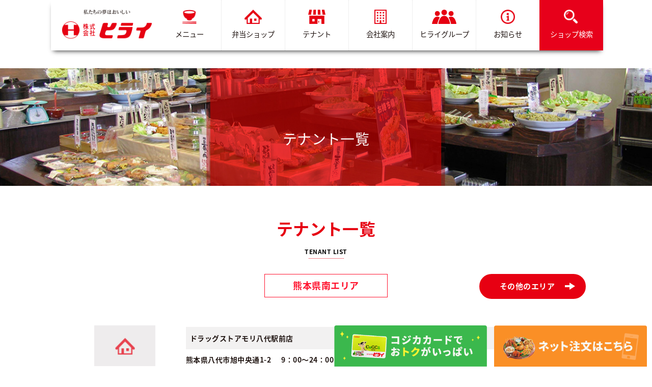

--- FILE ---
content_type: text/html; charset=UTF-8
request_url: https://www.hirai-wa.com/tenant/tenant_south/
body_size: 7863
content:
<!DOCTYPE html>

<html lang="ja">
<head>

  <meta name="description" content="株式会社ヒライが企業として出来ること、また企業としての役割などをご紹介しています。" />

<title>熊本県南エリア テナントショップ | 株式会社ヒライ</title>
  <!-- Google Tag Manager xoway -->
<script>(function(w,d,s,l,i){w[l]=w[l]||[];w[l].push({'gtm.start':
new Date().getTime(),event:'gtm.js'});var f=d.getElementsByTagName(s)[0],
j=d.createElement(s),dl=l!='dataLayer'?'&l='+l:'';j.async=true;j.src=
'https://www.googletagmanager.com/gtm.js?id='+i+dl;f.parentNode.insertBefore(j,f);
})(window,document,'script','dataLayer','GTM-NVHP7G4');</script>
<!-- End Google Tag Manager -->
<!-- Google Tag Manager rita -->
<script>(function(w,d,s,l,i){w[l]=w[l]||[];w[l].push({'gtm.start':
new Date().getTime(),event:'gtm.js'});var f=d.getElementsByTagName(s)[0],
j=d.createElement(s),dl=l!='dataLayer'?'&l='+l:'';j.async=true;j.src=
'https://www.googletagmanager.com/gtm.js?id='+i+dl;f.parentNode.insertBefore(j,f);
})(window,document,'script','dataLayer','GTM-PB3VCKKL');</script>
<!-- End Google Tag Manager -->
<meta charset="UTF-8" />
  <meta http-equiv="X-UA-Compatible" content="IE=edge" />
  <meta name="keywords" content="熊本,福岡,ヒライ,弁当,ちくわサラダ,おにぎり,お弁当のヒライ,ネット注文" />
  <meta property="og:site_name" content="株式会社ヒライ | 熊本と福岡を中心に、お弁当・お惣菜を展開する「おべんとうのヒライ」">
  <meta property="og:type" content="website">
  <meta property="og:url" content="お弁当のヒライは熊本と福岡を中心に、お弁当・ちくわサラダなどお惣菜を展開しております。ネットからの注文もはじめました。≈">
  <meta property="og:title" content="株式会社ヒライ｜おべんとうのヒライ">
  <meta property="og:description" content="株式会社ヒライは熊本と福岡を中心に、お弁当・ちくわサラダなどお惣菜を展開しております。ネットからの注文もはじめました。">
  <meta property="og:image" content="https://www.hirai-wa.com/wp/wp-content/themes/hirai/images/og.png">
  <meta property="og:locale" content="ja_JP">
  <meta name="viewport" content="width=device-width, initial-scale=1.0" />

<link rel="shortcut icon" href="https://www.hirai-wa.com/wp/wp-content/themes/hirai/favicon.ico">

<link rel="stylesheet" type="text/css" href="https://www.hirai-wa.com/wp/wp-content/themes/hirai/css/html5_reset.css" media="screen" />
<link rel="stylesheet" type="text/css" href="https://www.hirai-wa.com/wp/wp-content/themes/hirai/css/common.css?200817_2" media="screen" />
<link rel="stylesheet" type="text/css" href="https://www.hirai-wa.com/wp/wp-content/themes/hirai/css/style.css?250807" media="screen" />
<link rel="stylesheet" type="text/css" href="https://www.hirai-wa.com/wp/wp-content/themes/hirai/css/add.css" media="screen" />

<script src="https://www.hirai-wa.com/wp/wp-content/themes/hirai/js/jquery.min.js"></script>
<script src="https://www.hirai-wa.com/wp/wp-content/themes/hirai/js/scrolltopcontrol.js"></script>
<script src="https://www.hirai-wa.com/wp/wp-content/themes/hirai/js/common.js"></script>

<!--[if lt IE 9]>
<script src="https://www.hirai-wa.com/wp/wp-content/themes/hirai/js/html5shiv.js"></script>
<![endif]-->
<!--[if IE 8]>
<script src="https://www.hirai-wa.com/wp/wp-content/themes/hirai/js/html5shiv.js">"></script>
<![endif]-->
<meta name='robots' content='max-image-preview:large' />
<link rel='dns-prefetch' href='//s.w.org' />
		<script type="text/javascript">
			window._wpemojiSettings = {"baseUrl":"https:\/\/s.w.org\/images\/core\/emoji\/13.0.1\/72x72\/","ext":".png","svgUrl":"https:\/\/s.w.org\/images\/core\/emoji\/13.0.1\/svg\/","svgExt":".svg","source":{"concatemoji":"https:\/\/www.hirai-wa.com\/wp\/wp-includes\/js\/wp-emoji-release.min.js?ver=5.7.14"}};
			!function(e,a,t){var n,r,o,i=a.createElement("canvas"),p=i.getContext&&i.getContext("2d");function s(e,t){var a=String.fromCharCode;p.clearRect(0,0,i.width,i.height),p.fillText(a.apply(this,e),0,0);e=i.toDataURL();return p.clearRect(0,0,i.width,i.height),p.fillText(a.apply(this,t),0,0),e===i.toDataURL()}function c(e){var t=a.createElement("script");t.src=e,t.defer=t.type="text/javascript",a.getElementsByTagName("head")[0].appendChild(t)}for(o=Array("flag","emoji"),t.supports={everything:!0,everythingExceptFlag:!0},r=0;r<o.length;r++)t.supports[o[r]]=function(e){if(!p||!p.fillText)return!1;switch(p.textBaseline="top",p.font="600 32px Arial",e){case"flag":return s([127987,65039,8205,9895,65039],[127987,65039,8203,9895,65039])?!1:!s([55356,56826,55356,56819],[55356,56826,8203,55356,56819])&&!s([55356,57332,56128,56423,56128,56418,56128,56421,56128,56430,56128,56423,56128,56447],[55356,57332,8203,56128,56423,8203,56128,56418,8203,56128,56421,8203,56128,56430,8203,56128,56423,8203,56128,56447]);case"emoji":return!s([55357,56424,8205,55356,57212],[55357,56424,8203,55356,57212])}return!1}(o[r]),t.supports.everything=t.supports.everything&&t.supports[o[r]],"flag"!==o[r]&&(t.supports.everythingExceptFlag=t.supports.everythingExceptFlag&&t.supports[o[r]]);t.supports.everythingExceptFlag=t.supports.everythingExceptFlag&&!t.supports.flag,t.DOMReady=!1,t.readyCallback=function(){t.DOMReady=!0},t.supports.everything||(n=function(){t.readyCallback()},a.addEventListener?(a.addEventListener("DOMContentLoaded",n,!1),e.addEventListener("load",n,!1)):(e.attachEvent("onload",n),a.attachEvent("onreadystatechange",function(){"complete"===a.readyState&&t.readyCallback()})),(n=t.source||{}).concatemoji?c(n.concatemoji):n.wpemoji&&n.twemoji&&(c(n.twemoji),c(n.wpemoji)))}(window,document,window._wpemojiSettings);
		</script>
		<style type="text/css">
img.wp-smiley,
img.emoji {
	display: inline !important;
	border: none !important;
	box-shadow: none !important;
	height: 1em !important;
	width: 1em !important;
	margin: 0 .07em !important;
	vertical-align: -0.1em !important;
	background: none !important;
	padding: 0 !important;
}
</style>
	<link rel='stylesheet' id='wp-block-library-css'  href='https://www.hirai-wa.com/wp/wp-includes/css/dist/block-library/style.min.css?ver=5.7.14' type='text/css' media='all' />
<link rel='stylesheet' id='wp-pagenavi-css'  href='https://www.hirai-wa.com/wp/wp-content/plugins/wp-pagenavi/pagenavi-css.css?ver=2.70' type='text/css' media='all' />
<!--n2css--><link rel="https://api.w.org/" href="https://www.hirai-wa.com/wp-json/" /><link rel="alternate" type="application/json" href="https://www.hirai-wa.com/wp-json/wp/v2/pages/76" /><link rel="EditURI" type="application/rsd+xml" title="RSD" href="https://www.hirai-wa.com/wp/xmlrpc.php?rsd" />
<link rel="wlwmanifest" type="application/wlwmanifest+xml" href="https://www.hirai-wa.com/wp/wp-includes/wlwmanifest.xml" /> 
<meta name="generator" content="WordPress 5.7.14" />
<link rel="canonical" href="https://www.hirai-wa.com/tenant/tenant_south/" />
<link rel='shortlink' href='https://www.hirai-wa.com/?p=76' />
<link rel="alternate" type="application/json+oembed" href="https://www.hirai-wa.com/wp-json/oembed/1.0/embed?url=https%3A%2F%2Fwww.hirai-wa.com%2Ftenant%2Ftenant_south%2F" />
<link rel="alternate" type="text/xml+oembed" href="https://www.hirai-wa.com/wp-json/oembed/1.0/embed?url=https%3A%2F%2Fwww.hirai-wa.com%2Ftenant%2Ftenant_south%2F&#038;format=xml" />
<!-- Global site tag (gtag.js) - Google Analytics -->
<script async src="https://www.googletagmanager.com/gtag/js?id=UA-123057302-1"></script>
<script>
  window.dataLayer = window.dataLayer || [];
  function gtag(){dataLayer.push(arguments);}
  gtag('js', new Date());
  gtag('config', 'UA-123057302-1');
  gtag('config', 'AW-480995608');
</script>




</head>



  <body id="shop_list">
  <header>
  
<div class="header_content"><div class="header_content_in">

    <h1 class="logo"><a href="https://www.hirai-wa.com/"><img src="https://www.hirai-wa.com/wp/wp-content/themes/hirai/images/logo.png" alt="株式会社　ヒライ"/></a></h1>
    <div class="navToggle"><span></span><span></span><span></span></div>
    <nav class="globalMenuSp"><ul id="menu" class="menu_nav">
        <li><a href="https://www.hirai-wa.com/osusume/"><img src="https://www.hirai-wa.com/wp/wp-content/themes/hirai/images/menu_menu2209.png" alt="メニュー"/>メニュー</a></li><li><a href="https://www.hirai-wa.com/shop/"><img src="https://www.hirai-wa.com/wp/wp-content/themes/hirai/images/menu_shop.png" alt="弁当ショップ"/>弁当ショップ</a></li><li><a href="https://www.hirai-wa.com/tenant/"><img src="https://www.hirai-wa.com/wp/wp-content/themes/hirai/images/menu_tenanto.png" alt="テナント"/>テナント</a></li><li><a href="https://www.hirai-wa.com/company/"><img src="https://www.hirai-wa.com/wp/wp-content/themes/hirai/images/menu_com.png" alt="会社案内"/>会社案内</a></li><li><a href="https://www.hirai-wa.com/group/"><img src="https://www.hirai-wa.com/wp/wp-content/themes/hirai/images/menu_group.png" alt="ヒライグループ"/>ヒライグループ</a></li><li><a href="https://www.hirai-wa.com/information/"><img src="https://www.hirai-wa.com/wp/wp-content/themes/hirai/images/menu_info.png" alt="お知らせ"/>お知らせ</a></li><li class="search"><a href="https://www.hirai-wa.com/shop_map/"><img src="https://www.hirai-wa.com/wp/wp-content/themes/hirai/images/menu_search.png" alt="ショップ検索"/>ショップ検索</a></li>
     </ul></nav>
  </div></div>

  </header>
     <main>
      <div id="main">
        <h1>
          <span>テナント一覧</span>
          <img src="https://www.hirai-wa.com/wp/wp-content/themes/hirai/images/message.jpg" alt="取り組み"/>
        </h1>
        <div class="lower">
          <h2>テナント一覧</h2>
          <h2 class="h2_en">TENANT LIST</h2>
          <div class="inner">
           <div class="area_box">
			  <h3><span>熊本県南エリア</span></h3>
              <div class="btn_red"><a href="https://www.hirai-wa.com/tenant/">その他のエリア<span><img src="https://www.hirai-wa.com/wp/wp-content/themes/hirai/images/icon_right.png"/></span></a></div>
           </div>

          	
          	
            <!--div class="btn_red"><a href="https://www.hirai-wa.com/shop_map/">マップでお店を探す<span><img src="https://www.hirai-wa.com/wp/wp-content/themes/hirai/images/icon_right.png"/></span></a></div-->          	
          	
         	 <div class="list_box">
												          	   <div class="clearfix">
          	   	 <div class="left"><a href="https://www.hirai-wa.com/tenant_south/yatsusiroeki/"><img width="107" height="73" src="https://www.hirai-wa.com/wp/wp-content/uploads/2023/09/no_images-1.jpg" class="attachment-post-thumbnail size-post-thumbnail wp-post-image" alt="" loading="lazy" /></a></div>
          	   	 <div class="right"><ul><li><a href="https://www.hirai-wa.com/tenant_south/yatsusiroeki/">ドラッグストアモリ八代駅前店</a>
</li><li><a href="https://www.google.com/maps/place/%E3%83%89%E3%83%A9%E3%83%83%E3%82%B0%E3%82%B9%E3%83%88%E3%82%A2%E3%83%A2%E3%83%AA%E5%85%AB%E4%BB%A3%E9%A7%85%E5%89%8D%E5%BA%97/@32.5023664,130.6190652,15z/data=!4m6!3m5!1s0x35407f7e74a01bbf:0x972ffd50e7da784a!8m2!3d32.5023664!4d130.6190652!16s%2Fg%2F11h9bgrgv4?entry=ttu" target="_blank"> 熊本県八代市旭中央通1-2</a>
</li><li>9：00〜24：00</li><li><span><a href="tel:0965-34-7578" class="telhref"><span>0965-34-7578</span></a></span></li><li class="red_font"></li>
          	   	</ul></div>
          	   </div>         		
				          	   <div class="clearfix">
          	   	 <div class="left"><a href="https://www.hirai-wa.com/tenant_south/d_ohama/"><img width="107" height="73" src="https://www.hirai-wa.com/wp/wp-content/uploads/2018/06/no_images-1.jpg" class="attachment-post-thumbnail size-post-thumbnail wp-post-image" alt="" loading="lazy" /></a></div>
          	   	 <div class="right"><ul><li><a href="https://www.hirai-wa.com/tenant_south/d_ohama/">ドラッグストアモリ天草大浜店</a>
</li><li><a href="https://goo.gl/maps/vL3GA58wjEUs3Qtc7" target="_blank">熊本県天草市大浜町3-376-1</a>
</li><li>9：00〜24：00  </li><li><span><a href="tel:0969-24-2110" class="telhref"><span>0969-24-2110</span></a></span></li><li class="red_font"></li>
          	   	</ul></div>
          	   </div>         		
				          	   <div class="clearfix">
          	   	 <div class="left"><a href="https://www.hirai-wa.com/tenant_south/d_kamegawa/"><img width="107" height="73" src="https://www.hirai-wa.com/wp/wp-content/uploads/2018/06/no_images-1.jpg" class="attachment-post-thumbnail size-post-thumbnail wp-post-image" alt="" loading="lazy" /></a></div>
          	   	 <div class="right"><ul><li><a href="https://www.hirai-wa.com/tenant_south/d_kamegawa/">ドラッグストアモリ天草亀川店</a>
</li><li><a href="https://goo.gl/maps/B9w2181x4jGH1DW49" target="_blank">熊本県天草市亀場町亀川1877-4</a>
</li><li>9：00〜24：00  </li><li><span><a href="tel:0969-22-8877" class="telhref"><span>0969-22-8877</span></a></span></li><li class="red_font"></li>
          	   	</ul></div>
          	   </div>         		
				          	   <div class="clearfix">
          	   	 <div class="left"><a href="https://www.hirai-wa.com/tenant_south/d_matsuhashi/"><img width="107" height="73" src="https://www.hirai-wa.com/wp/wp-content/uploads/2018/06/no_images-1.jpg" class="attachment-post-thumbnail size-post-thumbnail wp-post-image" alt="" loading="lazy" /></a></div>
          	   	 <div class="right"><ul><li><a href="https://www.hirai-wa.com/tenant_south/d_matsuhashi/">ドラッグストアモリ松橋店</a>
</li><li><a href="https://goo.gl/maps/8HNrrSY6jEw8Q2QT8" target="_blank">熊本県宇城市松橋町松橋776-1</a>
</li><li>10：00〜24：00  </li><li><span><a href="tel:0964-42-9600" class="telhref"><span>0964-42-9600</span></a></span></li><li class="red_font"></li>
          	   	</ul></div>
          	   </div>         		
				          	   <div class="clearfix">
          	   	 <div class="left"><a href="https://www.hirai-wa.com/tenant_south/s-uto/"><img width="107" height="73" src="https://www.hirai-wa.com/wp/wp-content/uploads/2018/06/no_images-1.jpg" class="attachment-post-thumbnail size-post-thumbnail wp-post-image" alt="" loading="lazy" /></a></div>
          	   	 <div class="right"><ul><li><a href="https://www.hirai-wa.com/tenant_south/s-uto/">スーパー・キッド宇土店</a>
</li><li><a href="" target="_blank">熊本県宇土市南段原町20-1</a>
</li><li>9：00～23：00</li><li><span><a href="tel:0964-42-9180" class="telhref"><span>0964-42-9180</span></a></span></li><li class="red_font"></li>
          	   	</ul></div>
          	   </div>         		
				          	   <div class="clearfix">
          	   	 <div class="left"><a href="https://www.hirai-wa.com/tenant_south/s-hitoyoshi/"><img width="107" height="73" src="https://www.hirai-wa.com/wp/wp-content/uploads/2018/06/no_images-1.jpg" class="attachment-post-thumbnail size-post-thumbnail wp-post-image" alt="" loading="lazy" /></a></div>
          	   	 <div class="right"><ul><li><a href="https://www.hirai-wa.com/tenant_south/s-hitoyoshi/">スーパー・キッド人吉店</a>
</li><li><a href="https://www.google.com/maps/place/%E3%82%B9%E3%83%BC%E3%83%91%E3%83%BC%E3%82%AD%E3%83%83%E3%83%89+%E4%BA%BA%E5%90%89%E5%BA%97/@32.226733,130.760398,16z/data=!4m6!3m5!1s0x353f71a93f2f82ab:0xfa6e84b9a95afdb9!8m2!3d32.226733!4d130.760398!16s%2Fg%2F1td110fl?hl=ja&entry=ttu&g_ep=EgoyMDI1MDQyMy4wIKXMDSoASAFQAw%3D%3D" target="_blank">熊本県人吉市瓦屋町1843</a>
</li><li>9：00～23：00</li><li><span><a href="tel:0966-32-8792" class="telhref"><span>0966-32-8792</span></a></span></li><li class="red_font"></li>
          	   	</ul></div>
          	   </div>         		
				          	   <div class="clearfix">
          	   	 <div class="left"><a href="https://www.hirai-wa.com/tenant_south/hondo/"><img width="680" height="463" src="https://www.hirai-wa.com/wp/wp-content/uploads/2018/07/t_hondosanribu.jpg" class="attachment-post-thumbnail size-post-thumbnail wp-post-image" alt="" loading="lazy" srcset="https://www.hirai-wa.com/wp/wp-content/uploads/2018/07/t_hondosanribu.jpg 680w, https://www.hirai-wa.com/wp/wp-content/uploads/2018/07/t_hondosanribu-300x204.jpg 300w" sizes="(max-width: 680px) 100vw, 680px" /></a></div>
          	   	 <div class="right"><ul><li><a href="https://www.hirai-wa.com/tenant_south/hondo/">サンリブ本渡店</a>
</li><li><a href="https://goo.gl/maps/HfKgFAndZMv" target="_blank">熊本県天草市栄町7-34</a>
</li><li>9：30～21：00</li><li><span><a href="tel:0969-23-6775" class="telhref"><span>0969-23-6775</span></a></span></li><li class="red_font"></li>
          	   	</ul></div>
          	   </div>         		
				          	   <div class="clearfix">
          	   	 <div class="left"><a href="https://www.hirai-wa.com/tenant_south/s-kouda/"><img width="600" height="450" src="https://www.hirai-wa.com/wp/wp-content/uploads/2018/06/スパキ高田_03.jpg" class="attachment-post-thumbnail size-post-thumbnail wp-post-image" alt="" loading="lazy" srcset="https://www.hirai-wa.com/wp/wp-content/uploads/2018/06/スパキ高田_03.jpg 600w, https://www.hirai-wa.com/wp/wp-content/uploads/2018/06/スパキ高田_03-300x225.jpg 300w" sizes="(max-width: 600px) 100vw, 600px" /></a></div>
          	   	 <div class="right"><ul><li><a href="https://www.hirai-wa.com/tenant_south/s-kouda/">スーパー・キッド八代高田店</a>
</li><li><a href="https://goo.gl/maps/Aq34ASx1YcG2" target="_blank">熊本県八代市高下西町1743</a>
</li><li>9：00～23：00</li><li><span><a href="tel:0965-62-9001" class="telhref"><span>0965-62-9001</span></a></span></li><li class="red_font"></li>
          	   	</ul></div>
          	   </div>         		
				          	   <div class="clearfix">
          	   	 <div class="left"><a href="https://www.hirai-wa.com/tenant_south/hitoyoshi/"><img width="680" height="463" src="https://www.hirai-wa.com/wp/wp-content/uploads/2018/06/t_hitoyosimaru.jpg" class="attachment-post-thumbnail size-post-thumbnail wp-post-image" alt="" loading="lazy" srcset="https://www.hirai-wa.com/wp/wp-content/uploads/2018/06/t_hitoyosimaru.jpg 680w, https://www.hirai-wa.com/wp/wp-content/uploads/2018/06/t_hitoyosimaru-300x204.jpg 300w" sizes="(max-width: 680px) 100vw, 680px" /></a></div>
          	   	 <div class="right"><ul><li><a href="https://www.hirai-wa.com/tenant_south/hitoyoshi/">マルショク人吉店</a>
</li><li><a href="https://goo.gl/maps/aWJ1McB7Ayj" target="_blank">熊本県人吉市宝来町字下町1326-1</a>
</li><li></li><li><span><a href="tel:0966-26-3039" class="telhref"><span>0966-26-3039</span></a></span></li><li class="red_font">2020年7月の豪雨災害により休業しています。  今しばらくお待ちください。</li>
          	   	</ul></div>
          	   </div>         		
				          	   <div class="clearfix">
          	   	 <div class="left"><a href="https://www.hirai-wa.com/tenant_south/asikita/"><img width="680" height="463" src="https://www.hirai-wa.com/wp/wp-content/uploads/2018/06/h_asikitamaru.jpg" class="attachment-post-thumbnail size-post-thumbnail wp-post-image" alt="" loading="lazy" srcset="https://www.hirai-wa.com/wp/wp-content/uploads/2018/06/h_asikitamaru.jpg 680w, https://www.hirai-wa.com/wp/wp-content/uploads/2018/06/h_asikitamaru-300x204.jpg 300w" sizes="(max-width: 680px) 100vw, 680px" /></a></div>
          	   	 <div class="right"><ul><li><a href="https://www.hirai-wa.com/tenant_south/asikita/">マルショク芦北店</a>
</li><li><a href="https://goo.gl/maps/aZTsiDMvdTx" target="_blank">熊本県葦北郡芦北町北田2321-1</a>
</li><li></li><li><span><a href="tel:0966-61-3008" class="telhref"><span>0966-61-3008</span></a></span></li><li class="red_font">2020年7月の豪雨災害により休業しています。  今しばらくお待ちください。</li>
          	   	</ul></div>
          	   </div>         		
					         </div>
          	
          	         <div class='wp-pagenavi'>
<span class='pages'>1 / 2</span><span class='current'>1</span><a class="page larger" title="2ページ目" href="https://www.hirai-wa.com/tenant/tenant_south/page/2/">2</a><a class="nextpostslink" rel="next" href="https://www.hirai-wa.com/tenant/tenant_south/page/2/">&raquo;</a>
</div>          	
          </div>


        </div>
      <!-- /#main --></div>
    </main>
        <div id="footer_bnr">
              	<!--ul class="inner inner_bt"><li><a href="https://www.hirai-wa.com/osechi2019/"><img src="https://www.hirai-wa.com/wp/wp-content/themes/hirai/images/hirai_bnr_001.png"/></a></li><li><a href="https://www.hirai-wa.com/wp/wp-content/themes/hirai/images/christmas20181114.pdf" target="_blank"><img src="https://www.hirai-wa.com/wp/wp-content/themes/hirai/images/hirai_bnr_00.png"/></a></li></ul-->
       	<ul class="inner">
		   <li><a href="https://lin.ee/3x2kDNj" target="_blank"><img src="https://www.hirai-wa.com/wp/wp-content/themes/hirai/images/hirai_bnr_12.jpg" alt="LINE公式アカウント"/></a></li>
			<li><a href="https://shop.hirai-wa.com/"><img src="https://www.hirai-wa.com/wp/wp-content/themes/hirai/images/hirai_bnr_02.png" alt="味だより"/></a></li>
			<li><a href="https://www.hirai-wa.com/osusume/"><img src="https://www.hirai-wa.com/wp/wp-content/themes/hirai/images/hirai_bnr_03.png" alt="おすすめメニュー"/></a></li>
			<!--li><a href="https://www.hirai-wa.com/mobile_order/"><img src="https://www.hirai-wa.com/wp/wp-content/themes/hirai/images/bnr_mobileorder.jpg" alt="モバイルオーダー"/></a></li-->
			<li><a href="https://www.hirai-wa.com/2019/05/08/eat/"><img src="https://www.hirai-wa.com/wp/wp-content/themes/hirai/images/bnr_ken.png" alt="券売機ご利用方法"/></a></li>
			<li><a href="https://www.hirai-wa.com/cogca_form/"><img src="https://www.hirai-wa.com/wp/wp-content/themes/hirai/images/hirai_bnr_01.png" alt="コジカカード"/></a></li>
			<!--li><a href="https://shop.hirai-wa.com/shopdetail/000000000318/ct32/" target="_blank" rel="noopener noreferrer"><img src="https://www.hirai-wa.com/wp/wp-content/themes/hirai/images/hirai_bnr_02-4.png" alt="山ちゃんラーメン"/></a></li-->
			<li><a href="https://www.hirai-wa.com/chikuwasarada/"><img src="https://www.hirai-wa.com/wp/wp-content/themes/hirai/images/hirai_bnr_02-5.png" alt="ちくわサラダ"/></a></li>
			<li><a href="https://www.hirai-kyusyoku.com/" target="_blank"><img src="https://www.hirai-wa.com/wp/wp-content/themes/hirai/images/hirai_bnr_02-6.png" alt=""/></a></li>
			<li><a href="https://qualities.jp/offer/article/hirai1" target="_blank"><img src="https://www.hirai-wa.com/wp/wp-content/themes/hirai/images/bnr_ualities_2301.png" alt=""/></a></li>
			<li><a href="http://www.nsouzai-kyoukai.or.jp/" target="_blank"><img src="https://www.hirai-wa.com/wp/wp-content/themes/hirai/images/hirai_bnr_02-8.png" alt=""/></a></li>
			<li><a href="http://roasso-k.com/" target="_blank"><img src="https://www.hirai-wa.com/wp/wp-content/themes/hirai/images/hirai_bnr_02-9.png" alt=""/></a></li>
			<li><a href="https://x.com/obentouhahirai/" target="_blank"><img src="https://www.hirai-wa.com/wp/wp-content/themes/hirai/images/hirai16.png" alt=""/></a></li>
			<li><a href="http://www.11-92.net/pc/kai/index.html" target="_blank"><img src="https://www.hirai-wa.com/wp/wp-content/themes/hirai/images/hirai_bnr_02-7.png" alt=""/></a></li>
			<!--<li><a href="https://kumamotomasters-japan.com/" target="_blank"><img src="https://www.hirai-wa.com/wp/wp-content/themes/hirai/images/bnr_kmj.jpg" alt="KMJ"/></a></li>-->
			<li><a href="https://kumanichi.com/articles/1534986" target="_blank"><img src="https://www.hirai-wa.com/wp/wp-content/themes/hirai/images/bnr_03.png" alt="ヒライで挑戦する"/></a></li>
		</ul>

       </div>
	   <footer>
      <div id="footer_c">
       <img src="https://www.hirai-wa.com/wp/wp-content/themes/hirai/images/bentou_04.png" width="332" height="129" class="bentou_04"/>
       <div class="clearfix inner d-flex">
       	<div class="d-flex_box">
			<!--p class="f_logo"><img src="https://www.hirai-wa.com/wp/wp-content/themes/hirai/images/logo.png" alt="株式会社ヒライ"/></p-->
				<div class="acc_box">
					<div class="acc_box_in">
						<div class="acc_box_left">
							<b>熊本本社・熊本工場</b>
							<p>〒860-0047<br>熊本市西区春日7丁目26番70号<br>（田崎総合市場前）</p>
							<dl><dt><img src="https://www.hirai-wa.com/wp/wp-content/themes/hirai/images/icn_tel.png" width="23" height="20" alt=""/></dt>
							<dd>(096)324-3666</dd></dl>
							<dl><dt><img src="https://www.hirai-wa.com/wp/wp-content/themes/hirai/images/icon_fax.png" width="24" height="19" alt=""/></dt>
							<dd>(096)326-4115</dd></dl>
							<dl class="free"><dt><img src="https://www.hirai-wa.com/wp/wp-content/themes/hirai/images/icon_fleetel.png" width="40" height="24" alt=""/></dt>
							<dd>0120-01-0234</dd></dl>
						</div>
						<div class="acc_box_right"><img src="https://www.hirai-wa.com/wp/wp-content/themes/hirai/images/img_kumamoto.jpg" width="195" height="165" alt=""/></div>
					</div>
				</div>
			</div>
			<div class="d-flex_box">
				<div class="acc_box">
					<div class="acc_box_in">
						<div class="acc_box_left">
							<b>福岡工場</b>
							<p>〒833-0005<br>福岡県筑後市長浜718番地</p>
							<dl><dt><img src="https://www.hirai-wa.com/wp/wp-content/themes/hirai/images/icn_tel.png" width="23" height="20" alt=""/></dt>
							<dd><a href="tel:0942-51-1100" class="telhref"><span>(0942)51-1100</span></a></dd></dl>
							<dl><dt><img src="https://www.hirai-wa.com/wp/wp-content/themes/hirai/images/icon_fax.png" width="24" height="19" alt=""/></dt>
							<dd>(0942)52-6663</dd></dl>
							<dl class="free"><dt><img src="https://www.hirai-wa.com/wp/wp-content/themes/hirai/images/icon_fleetel.png" width="40" height="24" alt=""/></dt>
							<dd>0120-03-0008</dd></dl>
						</div>
						<div class="acc_box_right"><img src="https://www.hirai-wa.com/wp/wp-content/themes/hirai/images/img_fukuoka.jpg" width="194" height="165" alt=""/></div>
					</div>
				</div>
			</div>

			<div class="d-flex_box">
				<div class="acc_box">
					<div class="acc_box_in">
						<div class="acc_box_left">
							<b>八代工場</b>
							<p>〒869-4615　熊本県八代市川田町東字岡塚79-1</p>
							<dl>
								<dt><img src="https://www.hirai-wa.com/wp/wp-content/themes/hirai/images/icn_tel.png" width="23" height="20" alt="" /></dt>
								<dd><a href="tel:096-537-8470" class="telhref"><span>(0965)37-8470</span></a></dd>
							</dl>
							<dl>
								<dt><img src="https://www.hirai-wa.com/wp/wp-content/themes/hirai/images/icon_fax.png" width="24" height="19" alt="" /></dt>
								<dd>(0965)37-8433</dd>
							</dl>
						</div>
					</div>
				</div>
			</div>

			<div class="d-flex_box">
				<div class="acc_box">
					<div class="acc_box_in">
						<div class="acc_box_left">
							<b>大分工場</b>
							<p>〒870-0912　大分県大分市原新町6-30</p>
							<dl>
								<dt><img src="https://www.hirai-wa.com/wp/wp-content/themes/hirai/images/icn_tel.png" width="23" height="20" alt="" /></dt>
								<dd><a href="tel:097-556-5304" class="telhref"><span>(097)556-5304</span></a></dd>
							</dl>
							<dl>
								<dt><img src="https://www.hirai-wa.com/wp/wp-content/themes/hirai/images/icon_fax.png" width="24" height="19" alt="" /></dt>
								<dd>(097)558-6950</dd>
							</dl>
						</div>
					</div>
				</div>
			</div>
			
		</div>

		
  <!-- 通常バナー -->
  <div class="animation net_order pc_content">
	<a href="https://www.hirai-wa.com/cogca_form/">
		<img src="https://www.hirai-wa.com/wp/wp-content/themes/hirai/images/bnr_cojika_fp.png" alt="コジカカードでおトクがいっぱい" />
	</a>
    <a href="https://shop.hirai-wa.com/">
		<img src="https://www.hirai-wa.com/wp/wp-content/themes/hirai/images/bnr_net_fp.png" alt="ネット注文はこちら" />
	</a>
  </div>

  <div class="animation net_order sp_content">
	<a href="https://www.hirai-wa.com/cogca_form/">
		<img src="https://www.hirai-wa.com/wp/wp-content/themes/hirai/images/bnr_cojika_spp.png" alt="コジカカードでおトクがいっぱい" />
	</a>
	<a href="https://shop.hirai-wa.com/">
		<img src="https://www.hirai-wa.com/wp/wp-content/themes/hirai/images/bnr_net_spp" alt="ネット注文はこちら" />
	</a>

  </div>

       <!--div class="btn_red"><a href="tenanto.html">お問い合わせはこちら<span><img src="https://www.hirai-wa.com/wp/wp-content/themes/hirai/images/icon_right.png"/></span></a></div-->
<!-- <div class="animation net_order pc_content"><a href="https://www.hirai-wa.com/cogca_form/"><img src="https://www.hirai-wa.com/wp/wp-content/themes/hirai/images/bnr_cojika_fp.png" alt="コジカカードでおトクがいっぱい" /></a>
<a href="https://shop.hirai-wa.com/"><img src="https://www.hirai-wa.com/wp/wp-content/themes/hirai/images/bnr_net_fp.png" alt="ネット注文はこちら" /></a></div>

<div class="animation net_order sp_content"><a href="https://www.hirai-wa.com/cogca_form/"><img src="https://www.hirai-wa.com/wp/wp-content/themes/hirai/images/bnr_cojika_spp.png" alt="コジカカードでおトクがいっぱい" /></a><a href="https://shop.hirai-wa.com/"><img src="https://www.hirai-wa.com/wp/wp-content/themes/hirai/images/bnr_net_spp" alt="ネット注文はこちら" /></a></div> -->

<div class="inner footer_nav">
      <ul class="menu_nav inner">
    	<li><a href="https://www.hirai-wa.com/information/"><span>●</span>お知らせ</a></li>
    	<li><a href="https://www.hirai-wa.com/shop/"><span>●</span>弁当ショップ</a></li>
    	<li><a href="https://www.hirai-wa.com/tenant/"><span>●</span>テナントショップ</a></li>
    	<li><a href="https://www.hirai-wa.com/group/"><span>●</span>ヒライグループについて</a></li>
    	<li><a href="https://www.hirai-wa.com/company/"><span>●</span>会社案内</a></li>
    	<li><a href="https://www.hirai-wa.com/message/"><span>●</span>代表者メッセージ</a></li><br>
    	<li><a href="https://www.hirai-wa.com/efforts/"><span>●</span>取り組み</a></li>
    	<li><a href="https://www.hirai-wa.com/aboutus/"><span>●</span>会社概要</a></li>
    	<li><a href="https://www.hirai-wa.com/history/"><span>●</span>会社沿革</a></li>
    	<li><a href="https://www.hirai-wa.com/business/"><span>●</span>事業内容</a></li>
    	<li><a href="https://www.hirai-wa.com/recruit/"><span>●</span>採用情報</a></li>
    	<li><a href="https://www.hirai-wa.com/briefing/"><span>●</span>取引先様向けページ</a></li>
        <li><a href="https://www.hirai-wa.com/cogca/cogca_qa/"><span>●</span>キャッシュレス決済Ｑ＆Ａ</a></li>
     </ul>
</div>
      </div>
      <p class="copy">© HIRAI CO.,LTD. All rights reserved.</p>
  </footer>
<script type='text/javascript' src='https://www.hirai-wa.com/wp/wp-includes/js/wp-embed.min.js?ver=5.7.14' id='wp-embed-js'></script>

<link rel="stylesheet" type="text/css" href="https://www.hirai-wa.com/wp/wp-content/themes/hirai/js/slick/slick.css" media="screen" />
<link rel="stylesheet" type="text/css" href="https://www.hirai-wa.com/wp/wp-content/themes/hirai/js/slick/slick-theme.css" media="screen" />
<script src="https://www.hirai-wa.com/wp/wp-content/themes/hirai/js/slick/slick.js"></script>
<script src="https://www.hirai-wa.com/wp/wp-content/themes/hirai/js/slick/slick_option.js"></script>

</body>
</html>


--- FILE ---
content_type: text/css
request_url: https://www.hirai-wa.com/wp/wp-content/themes/hirai/css/html5_reset.css
body_size: 1049
content:
/**
 * YUI 3.5.0 - reset.css (http://developer.yahoo.com/yui/3/cssreset/)
 * http://cssreset.com
 * Copyright 2012 Yahoo! Inc. All rights reserved.
 * http://yuilibrary.com/license/
 */
/*
	TODO will need to remove settings on HTML since we can't namespace it.
	TODO with the prefix, should I group by selector or property for weight savings?
*/
/*html {
	color:#520000;
	background:#fffbf1;
}*/
/*
	TODO remove settings on BODY since we can't namespace it.
*/
/*
	TODO test putting a class on HEAD.
		- Fails on FF.
*/
body, div, dl, dt, dd, ul, ol, li, h1, h2, h3, h4, h5, h6, pre, code, form, fieldset, legend, input, textarea, p, blockquote, th, td, article, section {
	margin:0;
	padding:0;
	box-sizing:border-box;
}
table {
	border-collapse:collapse;
	border-spacing:0;
}
fieldset, img {
	border:0;
}
/*
	TODO think about hanlding inheritence differently, maybe letting IE6 fail a bit...
*/
address, caption, cite, code, dfn, em, strong, th, var {
	font-style:normal;
	font-weight:normal;
}
ol, ul {
	list-style:none;
}
caption, th {
	text-align:left;
}
h1, h2, h3, h4, h5, h6 {
	font-size:100%;
	font-weight:normal;
}
q:before, q:after {
	content:'';
}
a:hover {
	text-decoration: none;
}
abbr, acronym {
	border:0;
	font-variant:normal;
}
/* to preserve line-height and selector appearance */
sup {
	vertical-align:text-top;
}
sub {
	vertical-align:text-bottom;
}
input, textarea, select {
	font-family:inherit;
	font-size:inherit;
	font-weight:inherit;
}
/*to enable resizing for IE*/
input, textarea, select {
 *font-size:100%;
}
/*because legend doesn't inherit in IE */
legend {
	color:#000;
}
/* YUI CSS Detection Stamp */
#yui3-css-stamp.cssreset {
	display: none;
}

/* 2015.03.05 追記 */
img {
	vertical-align: top;
	font-size:0;
	line-height: 0;
}
h1, h2, h3, h4, h5, h6, p {
	-webkit-text-size-adjust: none;
}
/* 2016.03.28 追記 */
main {
	display: block;
}
/* clearfix
------------------------------------------------------------*/
/*250314.clearfix:before,*/
.clearfix:after {
    content: " ";
    display: table;
}

.clearfix:after {
    clear: both;
}

.clearfix {
    *zoom: 1;
}


--- FILE ---
content_type: text/css
request_url: https://www.hirai-wa.com/wp/wp-content/themes/hirai/css/common.css?200817_2
body_size: 2081
content:
@charset "UTF-8";
/* CSS Document */
@import url(https://fonts.googleapis.com/earlyaccess/notosansjapanese.css);

/* グローバル */
html {
	height: 100%;
}
html, body, div, span, object, iframe,
h1, h2, h3, h4, h5, h6, p, blockquote, pre,
abbr, address, cite, code,
del, dfn, em, img, ins, kbd, q, samp,
small, strong, sub, sup, var,
b, i,a,
dl, dt, dd, ol, ul, li,
fieldset, form, label, legend,
table, caption, tbody, tfoot, thead, tr, th, td,
article, aside, dialog, figure, footer, header,
hgroup, menu, nav, section,
time, mark, audio, video {
font-family: 'Noto Sans Japanese', serif;
}
body {
	font-size: 17px;
	-webkit-text-size-adjust: none;
	/*background-color: #ddd;*/
	color:#221714;
	height: 100%;
	letter-spacing:0.03em;
	line-height: 28px;
	min-width: 320px;
}
.lower {
	font-size:14px;
}

dl {
	vertical-align: top;
}
.clear {
	clear: both;
}

p {
	word-wrap: break-word;
}
a {
	text-decoration: none;
	color:#221714;
	word-break: break-word;
	transition: 0.3s;
}
a:visited {
	color:#221714;
}
.fw_bold {
	font-weight: bold;
}
a:hover {
	color:#221714;
	text-decoration: none;
	opacity: 0.6;
	transition: 0.3s;
}
.single_content a{
	color: #0000ee;
}
.single_content a:visited{
	color: #0000ee;
}
.left {
	float: left;
}
.right {
	float: right;
}
.center {
	margin-right: auto;
	margin-left: auto;
}
.txt_center {
	text-align: center;
}
.trans,
.trans a,
.trans span {
	-webkit-transition: 0.3s ease-in-out;
	-moz-transition: 0.3s ease-in-out;
	transition: 0.3s ease-in-out;
}
/*
.google_map {
	position: relative;
	padding-bottom: 56.25%;
	padding-top: 30px;
	height: 0;
	overflow: hidden;
}
.google_map iframe,
.google_map object,
.google_map embed {
	position: absolute;
	top: 0;
	left: 0;
	width: 100% !important;
	height: 100% !important;
}
.google_map #gmap_canvas,
.google_map > div {
	position: absolute;
	top: 0;
	left: 0;
	width: 100% !important;
	height: 100% !important;
}
*/
.youtube {
  position: relative;
  width: 100%;
  padding-top: 56.25%;
}
.youtube iframe {
  position: absolute;
  top: 0;
  right: 0;
  width: 100% !important;
  height: 100% !important;
}
/*===== drawer menu =====*/
.drawer-menu {
    box-sizing: border-box;
    position: fixed;
    top: 0;
    right: 0;
    width: 300px;
    height: 100%;
    padding: 120px 0;
    background: #fff;
    -webkit-transition-property: all;
    transition-property: all;
    -webkit-transition-duration: .5s;
    transition-duration: .5s;
    -webkit-transition-delay: 0s;
    transition-delay: 0s;
    -webkit-transform-origin: right center;
    -ms-transform-origin: right center;
    transform-origin: right center;
    -webkit-transform: perspective(500px) rotateY(-90deg);
    transform: perspective(500px) rotateY(-90deg);
    opacity: 0;
}

.drawer-menu li {
    text-align: left;
		font-size: 17px;
		padding: 15px;
		border-bottom: 1px solid #ddd;
	  display: inline-block;
	  padding: 0;
	  width: 100%;
}

.drawer-menu li a {
    display: block;
    -webkit-transition: all .8s;
    transition: all .8s;
    padding: 15px;
}
.drawer-menu li img {
  width: 50px;
	margin: 0 10px 0 0;
  vertical-align: middle;
}

.drawer-menu li a:hover {
    color: #1a1e24;
    background: #fff;
}

/* checkbox */
.check {
    display: none;
}

/* menu button - label tag */
.menu-btn {
    position: fixed;
    display: block;
    top: 40px;
    right: 40px;
    display: block;
    width: 40px;
    height: 40px;
    font-size: 10px;
    text-align: center;
    cursor: pointer;
    z-index: 9998;
}

.bar {
    position: absolute;
    top: 0;
    left: 0;
    display: block;
    width: 40px;
    height: 4px;
    background: #1b100d;
    -webkit-transition: all .5s;
    transition: all .5s;
    -webkit-transform-origin: left top;
    -ms-transform-origin: left top;
    transform-origin: left top;
}

.bar.middle {
    top: 15px;
    opacity: 1;
}

.bar.bottom {
    top: 30px;
    -webkit-transform-origin: left bottom;
    -ms-transform-origin: left bottom;
    transform-origin: left bottom;
}

.menu-btn__text {
    position: absolute;
    bottom: -19px;
    left: 0;
    right: 0;
    margin: auto;
    -webkit-transition: all .5s;
    transition: all .5s;
    display: block;
    visibility: visible;
    opacity: 1;
}

.menu-btn:hover .bar {
    background: #999;
}

.menu-btn:hover .menu-btn__text {
    color: #999;
}

.close-menu {
    position: fixed;
    top: 0;
    right: 300px;
    width: 100%;
    height: 100vh;
    background: rgba(0,0,0,0);
    cursor: url(http://theorthodoxworks.com/demo/images/cross.svg),auto;
    -webkit-transition-property: all;
    transition-property: all;
    -webkit-transition-duration: .3s;
    transition-duration: .3s;
    -webkit-transition-delay: 0s;
    transition-delay: 0s;
    visibility: hidden;
    opacity: 0;
}

/* checked */
.check:checked ~ .drawer-menu {
    -webkit-transition-delay: .3s;
    transition-delay: .3s;
    -webkit-transform: none;
    -ms-transform: none;
    transform: none;
    opacity: 1;
    z-index: 9996;
}

.check:checked ~ .contents {
    -webkit-transition-delay: 0s;
    transition-delay: 0s;
    -webkit-transform: translateX(-300px);
    -ms-transform: translateX(-300px);
    transform: translateX(-300px);
}

.check:checked ~ .menu-btn .menu-btn__text {
    visibility: hidden;
    opacity: 0;
}

.check:checked ~ .menu-btn .bar.top {
    width: 56px;
    -webkit-transform: rotate(45deg);
    -ms-transform: rotate(45deg);
    transform: rotate(45deg);
}

.check:checked ~ .menu-btn .bar.middle {
    opacity: 0;
}

.check:checked ~ .menu-btn .bar.bottom {
    width: 56px;
    top: 40px;
    -webkit-transform: rotate(-45deg);
    -ms-transform: rotate(-45deg);
    transform: rotate(-45deg);
}

.check:checked ~ .close-menu {
    -webkit-transition-duration: 1s;
    transition-duration: 1s;
    -webkit-transition-delay: .3s;
    transition-delay: .3s;
    background: rgba(0,0,0,.5);
    visibility: visible;
    opacity: 1;
    z-index: 9997;
}
@media screen and (max-width : 1015px) {
	.menu-btn {
	 top: 40px;
	 right: 15px;
	}
}
@media screen and (max-width : 500px) {
	.menu-btn {
	 top: 20px;
 }
}


--- FILE ---
content_type: text/css
request_url: https://www.hirai-wa.com/wp/wp-content/themes/hirai/css/style.css?250807
body_size: 15460
content:
@charset 'UTF-8';

body {
	font-size: 1em;
}
body#top {
	background: url(../images/bg.jpg)repeat;
}
a {display: block;}
.inner {
	width: 1080px;
	margin: auto;
}
.header_content {
	width :1084px;
	margin: auto;
	background: #fff;
	box-shadow:0px 6px 9px -5px #333;
	position: absolute;
	top:0;
	left:50%;
	margin-left: -540px;
	z-index: 9999;
}
.logo {display: inline-block;padding: 19px 11px 20px 20px;background: #fff;}
.logo img {width:178px; height: auto;}
#menu li {display: inline-block;width: 125px;text-align: center;letter-spacing: 0;background: #fff;}
#menu li a {border-left: 1px dotted #ddd;font-size: 0.9em; line-height: 1; padding: 19px 0; height: 100%; box-sizing: border-box;}
#menu li:first-child a,#menu li:nth-child(7) a {border-left: none;}
#menu li.search {background: #E7001A; }
#menu li.search a {color:#fff;}
#menu li:hover {background: #ececec;}
#menu li:nth-child(7):hover{background: #ff6375;}
#menu li a:hover {opacity: 1;}
#menu li:hover img{}
#menu li img {height: 28px; width:auto;display: block;margin: auto; margin-bottom: 13px;}
.top_c02 {text-align: center;font-size: 18px; line-height: 34px; font-weight: bold;}
.top_c02 img {margin:30px 0; width: 100%; height: auto;}
.top_c02 p span{color:#e60012;}
.top_c02 .fonts24 {margin-top:20px;font-size: 24px;}
.globalMenuSp{display: inline-block; vertical-align: bottom; letter-spacing: -1em;}
.navToggle {display: none;}
.header_c {text-align: center; margin: 35px 0;}
.header_c h2 {
	color:#e60012;
	font-size: 2.0em;
	font-weight: bold;
	margin-bottom:15px;
  line-height: 34px;
}
.header_c span {font-size: 0.8em;border-bottom: 1px dotted #e60012;}
#content_01 .inner {position: relative; padding-bottom: 100px;}
.bentou_01 {position: absolute;top: -35px; right: 24px;}
.bentou_02 {position: absolute;top: -5px; left: 10px;}
.bentou_03 {position: absolute;top: 400px; right: 60px;}
.btn_red {text-align: center; margin: 50px 0;}
.btn_red a {color:#fff;line-height: 100%; vertical-align: middle;background: #e70012;font-weight: bold; display: inline-block; padding: 17px 60px 17px 80px; border-radius: 45px;font-size: 15px;}
.btn_red a:hover {opacity: 1;background: #ff132e;}

.slide_photo img{width: 100%; height: auto;}
.btn_red span {margin-left: 20px;}
#content_01 h3 {margin-bottom:40px;}
.limg_c,.rimg_c {display: table;}
.limg_c .img,.rimg_c .img {width: 50%;display: table-cell; vertical-align: top;}
.limg_c .img img,.rimg_c .img img {width:100%; height: auto;}
.limg_c .font,.rimg_c .font {width: 50%;display: table-cell;padding: 25px 20px 0 ;}
#content_02 {background: #fff;}
#content_02 h3 {font-size:24px; clear: both; background: url(../images/line.jpg) no-repeat bottom left;padding-bottom: 15px;margin-bottom:15px;font-weight: bold;}
#content_02 h3 span{font-size:12px; float: right;}
#content_02 .btn_red {margin:20px 0 0;}

#content_03 {background: #fafafa;padding: 70px 0 0px;}

#content_04 {padding:40px 0 100px;background: #fff;}
#footer_c {position: relative;border-top:90px solid #e70012;background: #fff;}
.f_logo img{height: 80px;width:auto;margin: 40px auto 30px;}
#footer_c .left {width: 54%;}
#footer_c .acc_box {}
#footer_c .acc_box img {margin-bottom:50px;}
.bentou_04 {position: absolute;top:-140px;left: 100px;}
#footer_c .btn_red {font-size: 24px; padding: 20px 140px 20px 120px;}
.menu_nav {background: #fff; height: 100%;}
/*250312#footer_c .inner{padding-top:60px;}
#footer_c .inner.menu_nav{padding-top:0px;}*/
#footer_c .footer_nav {border-top:1px dotted #333;padding: 30px 0 50px;text-align: center;}
#footer_c .menu_nav li {display: inline-block;font-size: 12px;padding: 0 10px;}
#footer_c .menu_nav li span {color:#e70012 ; margin-right: 3px;}
.copy {color: #fff;background: #e70012;text-align: center;font-size: 12px;padding: 5px;}
.sp_content{display: none;}
.acc_box_left,.acc_box_right {display: table-cell;vertical-align: top;}
.acc_box_left {width: 65%;}.acc_box_right {width: 35%;}

.acc_box_left b {/*250313*/max-width: 380px;/**/border-bottom:1px solid #000;display: block;font-size: 18px;margin-bottom: 5px;padding-bottom: 5px;}
.acc_box_left dt,.acc_box_left dd {display: inline-block;line-height: 20px;font-size: 16px;}
#footer_c .acc_box dt img {margin: 0;}
acc_box_in {display: table}
.acc_box_left p {line-height: 20px;font-size: 14px;}
.acc_box_left dl.free {}
.acc_box_left dl.free dd,.acc_box_left dl.free dt {font-size: 26px; font-weight: 600;line-height: 26px;}
.effect_01 ,.effect_02 {margin-top: -20px;}
#footer_c .right {width: 46%;}
.google_map {border:0;height:520px;margin:2%;}
#main{ min-width: 1200px; margin: 0 auto ;width: 100%; padding-bottom: 60px;}
#top .n2-ss-align{ margin-top: 134px;}
div#n2-ss-2 .nextend-arrow{
	z-index: 9999;
	background-color: #E7001A !important;
	border-radius: 100%;
	width: 54px!important;
	height: 54px!important;
	transition: .3s;
	outline: inherit;
	opacity: 1!important;
}
div#n2-ss-2 .nextend-arrow img{
	width: 70%!important;	
	top: 17%;		
}
#n2-ss-2-arrow-previous img{ left: 12%!important;}
#n2-ss-2-arrow-next img{ left: 17%!important;}
.osusume_slider{ max-width: 1280px; margin: 0 auto;}
.slide_photo{ max-width: 1280px; margin: 0 auto; overflow: hidden;}
#main h1{ position: relative; padding: 0;margin-top:134px;}
#main h1 span{
  position: absolute;
  font-size: 28px;
  color: #fff;
  text-align: center;
  top: 54%;
  left: 0;
  right: 0;
  width: 100%;
  max-width: 1200px;
  min-width: 1080px;
  height: 28px;
  margin: auto;
}
#main h1 img{ width: 100%; }

.lower{
  width: 1080px;
  margin: 70px auto 0;
}
.mgtopTypeA{ margin-top: 130px;}
.mgtopTypeB{ margin-top: 28px; }
.mgtopTypeC{ margin-top: 70px; }
.mgtopTypeD{ margin-top: 220px; }
.mgtopTypeE{ margin-top: 52px; }
.mgtopTypeF{ margin-top: 44px; }
.mgtopTypeG{ margin-top: 144px; }
.pdBtypeA{ padding-bottom: 19px; }
.fontB{ font-weight: bold; }
#main h2{
  font-size: 32px;
  font-weight: bold;
  color: #e60012;
  text-align: center;
}
#main h2.h2_en{
  font-size: 12px;
  color: #000;
  background: url(../images/border_dotted_red.png) no-repeat bottom center;
  padding-top: 17px;
}

/*-- info --*/
ul.listTypeA{
  width: 985px;
  margin: 0 auto;
}
ul.listTypeA li{
  width: 100%;
  float: left;
  border-bottom: solid 1px #000;
  padding: 24px 22px 16px;
}
ul.listTypeA li span{
  display: inline-block;
}
.icon{
  width: 122px;
  height: 30px;
  font-size: 12px;
  line-height: 30px;
  color: #fff;
  text-align: center;
  border-radius: 16px;
  margin: 0 37px;
  padding: 0 10px;
}
.info{ background-color: #e92d2d; }
.new{ background-color: #5b990a; }
.store{ background-color: #fc7126; }

#pagenate ul{
  width: 237px;
  line-height: 1;
  margin: 83px auto 0;
  padding-right: 13px;
}
#pagenate ul li{ float: left; }
#pagenate ul li a{
  display: inline-block;
  width: 23px;
  height: 23px;
  text-align: center;
  line-height: 23px;
  border: solid 1px #c8c8c8;
  margin-left: 13px;
}
#pagenate ul li a#prev, #pagenate ul li a#next{
  display: inline-block;
  font-size: 9px;
  width: 40px;
}
#pagenate ul li a:hover{
  background: #666;
  color: #fff;
}
#pagenate ul li a.current{
  background-color: #666;
  color: #fff;
}

/*-- history --*/
table.tableTypeA{
  width: 100%;
}
table.tableTypeA tr{
  height: 50px;
  border-bottom: solid 1px #000;
  padding-bottom:13px;
  margin-bottom: 20px;
}
table.tableTypeA tr td{ padding: 0 50px;}
table.tableTypeA tr td.tableBoxA{
  width: 127px;
  text-align: center;
}
.titleTypeA{
  position: relative;
  border-bottom: solid 2px #0e5e0e;
  margin-bottom: 27px;
  padding-bottom: 5px;
}
.titleTypeA h3{
  width: 192px;
  position: absolute;
  font-size: 30px;
  font-weight: bold;
  border-bottom: solid 2px #e60012;
  padding: 4px 0 14px 13px;
}
.titleTypeA .linkBtA{
  width: 258px;
  height: 41px;
  text-align: center;
  float: right;
  background-color: #e60012;
  border-radius: 20px;
  font-size: 20px;
  line-height: 40px;
}
.titleTypeA .linkBtA a{
  display: block;
  color: #fff;
}
.titleTypeA .linkBtA a img{
  margin-left: 25px;
  vertical-align: baseline;
}

/*-- company, company_module --*/
.imgOnTitle{ font-size: 30px;}
.imgOnTitleEn{
  font-size: 12px;
  background: url(../images/border_dotted.png) no-repeat center top;
  margin-top: 15px;
  padding-top: 4px;
}
ul.list_columnType3{ margin-right: -6px; }
ul.list_columnType3 li{
  float: left;
  position: relative;
  width: 356px;
  overflow: hidden;
  margin-right: 6px;
  margin-bottom: 7px;
}
ul.list_columnType3 li img{
  display: block;
  width: 100%;
  transition-duration: 0.3s;
}
.imgWrap a:hover img {
	transform: scale(1.1);	/*画像の拡大率*/
	transition-duration: 0.3s;	/*変化に掛かる時間*/
}
.imgWrap a{ display: block; }
.imgWrap a:hover{ opacity: 1;}
ul.list_columnType3 li div.ontxt{
  height: 14%;
  color: #fff;
  text-align: center;
  position: absolute;
  top: 0;
  bottom: 0;
  left: 0;
  right: 0;
  margin: auto;
 }

 /*-- message --*/
 .twoColumnTypeA img{
   float: left;
   width: 395px;
   margin-right: 40px;
   padding-bottom: 25px;
 }
 .contentTypeA p{ text-align: left; }

 /*-- aboutus --*/
 .twoColumnTypeB .box1,
 .twoColumnTypeB .box2{
   width: 525px;
   float: left;
 }
#aboutus .twoColumnTypeB .box2 {
	float: none;
	margin: auto;
}
 .twoColumnTypeB .box1{ margin-right: 28px; }
 .soshikizu{ text-align: center;}
 .soshikizu img{ width: auto;margin-top:30px;}
 .twoColumnTypeB h3{ font-size: 16px; }
 .twoColumnTypeB p{ text-align: left; }
 .twoColumnTypeB table{ width: 100%; }
 .twoColumnTypeB table tr{
   font-size: 16px;
   border-bottom: solid 1px #000;
  }
 .twoColumnTypeB table tr th{
   width: 162px;
   font-weight: bold;
   vertical-align: top;
   padding: 16px 0 8px 39px;
 }
 .twoColumnTypeB table tr td{
   vertical-align: top;
   padding-top: 16px;
  }
 /* #groupcompany .twoColumnTypeB .box1{
    padding-bottom:50px;
    border-bottom: solid 1px #000;
  }*/
  #groupcompany .twoColumnTypeB .box1 br{ display: none;}
  .twoColumnTypeB .minTitle{
    font-size: 16px;
    font-weight: bold;
    border-bottom: solid 1px #000;
    padding-bottom: 3px;
    margin-bottom: 11px;
    color: #e60012;
  }
#groupcompany .twoColumnTypeB .box1 .inbox{
	margin-top: 22px;
}

.twoColumnTypeB .box2 .minTitle{ margin-top: 0px;}
#company .mgtopTypeD {margin-top:0;}
#company .titleTypeA {display: none;}
.red_font {color:#e70012;}
#message .contentTypeA b {font-size: 20px;display: block;color: #b89119;margin:10px 0;}
#message .contentTypeA h3 {font-size: 24px;line-height: 32px;}

/* 20220609改修部分 */
.youtube-wrapper{
  width: 100%;
  display: flex;
  margin:6% auto;
  background-color: #fff;
  padding: 4%;
  border-radius: 20px;
  box-shadow: 8px 8px 8px #eee;
  justify-content: space-between;
}
.youtube-wrapper .btn_red{
  margin: 15px 0;
  text-align: left;
  padding-left: 20px;
}
.youtube-box01{
  width: 55%;
}
.youtube-box02{
  width: 40%;
}
.youtube-box01 iframe{
  width: 100%;
  margin-bottom: 10px;
}
.youtube-box02 .caption-img{
display: flex;
justify-content: space-around;
margin-top: 18px;
font-weight: bold;
width: 100%;
}
.youtube-box02 .caption-img img{
  width: 12%;
  height: 12%;
  margin-left: 5px;
}

@media screen and (max-width : 768px) {
	.mgtopTypeC {margin-top:30px;}
	.mgtopTypeD {margin-top:60px;}

	.footer_nav br {display: none;}

/* メニュー開始
	最初のspanをマイナス45度に */
.navToggle.active span:nth-child(1) {
    top: 18px;
    left: 6px;
    -webkit-transform: rotate(-45deg);
    -moz-transform: rotate(-45deg);
    transform: rotate(-45deg);
}
 nav.globalMenuSp {
    position: fixed;
    z-index: 2;
    top: 0;
    left: 0;
    background: #fff;
    color: #000;
    text-align: center;
    transform: translateY(-100%);
    transition: all 0.6s;
    width: 100%;
}

nav.globalMenuSp ul {
    background: #fff;
    margin: 0 auto;
    padding: 0;
    width: 100%;
}

nav.globalMenuSp ul li {
    font-size: 1.1em;
    list-style-type: none;
    padding: 0;
    width: 100%;
    border-bottom: 1px dotted #b89119;
}

/* 最後はラインを描かない */
nav.globalMenuSp ul li:last-child {
    padding-bottom: 0;
    border-bottom: 1px solid #b89119;
}
nav.globalMenuSp ul li img {
    margin-left: -10px;
}
nav.globalMenuSp ul li a {
    display: block;
    color: #000;
    padding: 1em 0;
}
 .navToggle {
    display: block;
    position: fixed;    /* bodyに対しての絶対位置指定 */
    right: 0px;
    top: 0px;
    width: 42px;
    height: 42px;
    cursor: pointer;
    z-index: 3;
    text-align: center;
	 background:#e60012;
}

.navToggle span {
    display: block;
    position: absolute;    /* .navToggleに対して */
    width: 30px;
    border-bottom: solid 3px #fff;
    -webkit-transition: .35s ease-in-out;
    -moz-transition: .35s ease-in-out;
    transition: .35s ease-in-out;
    left: 6px;
}

.navToggle span:nth-child(1) {
    top: 9px;
}

.navToggle span:nth-child(2) {
    top: 18px;
}

.navToggle span:nth-child(3) {
    top: 27px;
}

.navToggle span:nth-child(4) {
    border: none;
    color: #eee;
    font-size: 9px;
    font-weight: bold;
    top: 34px;
}
/* このクラスを、jQueryで付与・削除する */
nav.globalMenuSp.active {
    transform: translateY(0%);
}
/* 2番目と3番目のspanを45度に */
.navToggle.active span:nth-child(2),
.navToggle.active span:nth-child(3) {
    top: 18px;
    -webkit-transform: rotate(45deg);
    -moz-transform: rotate(45deg);
    transform: rotate(45deg);
}
/*メニュー終わり*/

	.top_c02.effect_01.sp_content p {
		font-size: 0.92em;
	}
	.top_c02.effect_01.sp_content p.fonts24 {
		font-size: 1.22em;
	}
.inner {width: 94%;}
.header_content {width: 100%;box-shadow:none;position: static;margin-left: 0;text-align: center; }
	.bentou_04 {left: 10px;width: 60%; top:-100px; height: auto;}
	#footer_c {border-top:50px solid #e70012;}
	.limg_c .img, .rimg_c .img {display: block;}
	.limg_c .img, .rimg_c .img {width: 100%;}
	.limg_c, .rimg_c {display: block;margin-bottom: 25px;}
	.pc_content{display: none;}
    .sp_content{display: block;}
	.btn_red a {width: auto;padding:5% 30px 5% 42px;font-size: 15px;}
	.limg_c .font, .rimg_c .font {padding: 4% 2%;}
	#menu li {width: 49%;padding: 0;}
	#menu li.search {width: 100%; border-bottom: 0;}
	#menu li img {display: block;margin-bottom: 3px;}
	h1 {padding: 20px 10px 15px ;} h1 img {width: 196px;}
	.bentou_01 {width: 18%; top:27px; }
	.header_c h2 {font-size: 1.5em;}
	.header_c {padding: 0;margin:25px 0;}
	.header_c h2 {margin-bottom: 8px;}
	#content_01 h3 {font-size: 0.93em;line-height: 200%;}
	.bentou_02 {width: 18%; top:180px;}
	nav.globalMenuSp ul li {border: none;}
	nav.globalMenuSp ul li a {font-size: 0.8em;font-weight: 600;padding: 20px;}
	#menu li a {border-bottom:1px solid #ddd;}
	/*#menu li.search {width: 100%;}*/
	#menu li:nth-child(3) a,#menu li.search a ,#menu li:nth-child(5) a{border-left:none;}
	#footer_c .btn_red {padding: 10px;margin:10px 0 30px;}
	.btn_red span {margin-left: 10px;}ß
	.pc_content.rimg_c {display:none; }
	#content_02 h3 span {display: block;float: none;}
	#content_02 h3{margin-bottom: 10px;padding-bottom: 5px;font-size: 20px;}
	#content_02 p {font-size: 14px;}
	#content_03 {padding-top: 20px;}
	#content_03 ul.list_columnType3 li {width: 100%;}
	.acc_box_left dt, .acc_box_left dd{line-height: 14px;}
	ul.listTypeA li {padding: 10px;}
	#footer_c .left,#footer_c .right  {width: 100%;}
	.acc_box_right img {width: 100%; height: auto;}
	.acc_box_in {margin-bottom: 20px;}
	#footer_c .menu_nav li {padding: 0 5px;}
	#footer_c .acc_box dt img {width: auto; height: 14px;}
	.acc_box_left dl.free dd, .acc_box_left dl.free dt {font-size: 20px;line-height: 14px;}
	.acc_box_left {width: 66%;}.acc_box_right {width: 34%;}
	#content_02 .btn_red {margin-bottom: 30px;}
	.copy {font-size: 10px;}
	  ul.listTypeA{ width: 100%; }
  ul.listTypeA li span.text{ display: block; }

#main h1 {margin-top:0;}
  #main{ width: 100%; min-width: 100%;}
  #main h1 span{ width: 100%; max-width: 100%; min-width: 100%; font-size: 20px; top: 0; bottom: 0; }
  #main h1 img{ max-width: 100%; min-width: 100%; }
  .lower{ width: 100%; padding: 0 10px; margin-top: 35px; }
  #main h2{ font-size: 20px; }
  #main h2.h2_en{ padding-top: 8px;}
  .mgtopTypeG{ margin-top: 70px; }
  .mgtopTypeE{ margin-top: 30px; }

  /*-- company, company_module --*/
  ul.list_columnType3{ margin-left: -1%; }
  ul.list_columnType3 li{
    width: 49%;
    margin-right: 1%;
  }
  .titleTypeA h3{
    font-size: 20px;
    width: 105px;
    padding: 0 0 3px 10px;
   }

   .titleTypeA .linkBtA{
     font-size: 12px;
     line-height: 26px;
     width: 160px;
     height: auto;
	font-weight: 600;
   }
   .titleTypeA .linkBtA a img{
     width: 15px;
     margin-left: 0px;
   }

  .imgOnTitle{ font-size: 18px; }
  .imgOnTitleEn{ margin-top: 6px; padding-top: 0; }

  /*-- aboutus --*/
  .twoColumnTypeB .box1,
  .twoColumnTypeB .box2{
    width: 100%;
    float: none;
  }
  .twoColumnTypeB table tr th{
    width: 100px;
    padding-left: 10px;
  }
  .soshikizu img{ width: 100%; }
  #groupcompany .twoColumnTypeB .box1{
    padding-bottom: 22px;
    border-bottom: none;
  }

  .icon{ height: 25px; line-height: 25px; margin: 0 20px; }
  /*-- history --*/
  table.tableTypeA tr td.tableBoxA{ width: 100px; }
  table.tableTypeA tr td{ padding: 0; }

  /*-- message --*/
  .twoColumnTypeA img{ width: 100%; float: none; margin-right: 0; }
  .contentTypeA p{ float: none; }
	}




/* Underline Reveal */
#menu li{
  display: inline-block;
  vertical-align: middle;
  -webkit-transform: perspective(1px) translateZ(0);
  transform: perspective(1px) translateZ(0);
  box-shadow: 0 0 1px rgba(0, 0, 0, 0);
  position: relative;
  overflow: hidden;
	height: 100%;
}
#menu li:before {
  content: "";
  position: absolute;
  z-index: -1;
  left: 0;
  right: 0;
  bottom: 0;
  background: #fa1d36;
  height: 4px;
  -webkit-transform: translateY(4px);
  transform: translateY(4px);
  -webkit-transition-property: transform;
  transition-property: transform;
  -webkit-transition-duration: 0.3s;
  transition-duration: 0.3s;
  -webkit-transition-timing-function: ease-out;
  transition-timing-function: ease-out;
}
#menu li:hover:before, #menu li:focus:before, #menu li:active:before {
  -webkit-transform: translateY(0);
  transform: translateY(0);
}

/* Icon Forward */
.btn_red a {
  -webkit-transform: perspective(1px) translateZ(0);
  transform: perspective(1px) translateZ(0);
  box-shadow: 0 0 1px rgba(0, 0, 0, 0);
  -webkit-transition-duration: 0.1s;
  transition-duration: 0.1s;
}
.btn_red a span img {
  -webkit-transform: translateZ(0);
  transform: translateZ(0);
  -webkit-transition-duration: 0.1s;
  transition-duration: 0.1s;
  -webkit-transition-property: transform;
  transition-property: transform;
  -webkit-transition-timing-function: ease-out;
  transition-timing-function: ease-out;
}
.btn_red a:hover span img, .btn_red a:focus span img, .btn_red:active span img {
  -webkit-transform: translateX(4px);
  transform: translateX(4px);
}
.fadeIn{-webkit-animation-name:fadeIn;animation-name:fadeIn;-webkit-animation-timing-function:cubic-bezier(0.455,0.03,0.515,0.955);animation-timing-function:cubic-bezier(0.455,0.03,0.515,0.955)}@keyframes fadeIn{0%{opacity:0}100%{opacity:1}}



	/*取り組み*/
#efforts .inner {margin-top:100px;}
#efforts h3 {
		font-size: 30px;font-weight: bold; background: url(../images/line_long.jpg) no-repeat bottom left; clear: both;padding: 15px 10px;
	}
 #efforts .titleTypeA h3 {padding: 4px 0 14px 13px;}



#efforts h3 span {
		font-size: 14px; float: right;
	}
#efforts h4 {margin: 35px 0 20px;font-size: 30px;}#efforts h4 span {margin-right: 35px;padding: 30px 15px;display: inline-block;}
.eff_box h5 {font-size: 24px;font-weight: bold;margin-bottom:20px;}
#efforts .left ,#efforts .right {width: 48%;}
#efforts .eff_box {margin-bottom:50px;}
.eff_bin b {font-size: 24px;border-bottom:1px solid #fff; display: block; padding: 0 0 10px;}
.eff_bin {color:#fff;padding: 20px 10px;}
.eff_bottom {position: relative;padding-top:100px;}
.eff_bin b ,.eff_bin p {width:72%;margin-left: 27%;}

#efforts .eff_01 h4,#efforts .eff_01 h5  {color: #227d10; }
#efforts .eff_01 h4 span {border: 2px solid #227d10; }
.eff_01 .eff_bin {background: #227d10;}

#efforts .eff_02 h4,#efforts .eff_02 h5  {color: #f47f28; }
#efforts .eff_02 h4 span {border: 2px solid #f47f28; }
.eff_02 .eff_bin {background: #f47f28;}
.eff_02 .eff_bottom {padding-top:20px;}

#efforts .eff_03 h4,#efforts .eff_03 h5  {color: #0863b8; }
#efforts .eff_03 h4 span {border: 2px solid #0863b8; }
.eff_03 .eff_bin {background: #0863b8;}
#efforts .eff_03 h4 span {padding: 10px 15px;line-height: 120%; vertical-align: middle;}

.eff_04 h3 {margin-bottom:30px;}
.eff_04 .right table {width: 100%;margin:30px 0 10px;}
.eff_04 .right table th {background: #dddfdf;text-align: center;font-weight: bold;border-bottom:1px solid #fff;padding: 4px;}
.eff_04 .right table td {background: #f1f3f3;width: 50%;text-align: center;border-bottom:1px solid #fff;padding: 4px;}
.eff_04 .right table td:first-child {background: #e6e8e9;border-right:1px solid #fff;}




.e_position01 {position: absolute; top:-30px; left: 10px;}
.e_position02 {position: absolute; top:-40px; left: 460px;}
.e_position03 {position: absolute; top:-50px; left: 860px}
.e_position04 {position: absolute; top:50px; left: 20px;}
.e_position05 {position: absolute; top:-20px; left: 30px;}


@media screen and (max-width : 768px) {
#efforts .left ,#efforts .right {width: 100%;}
#efforts .left {margin-top: 3%;}
#efforts .left img ,#efforts .right img {width: 100%; height: auto;}
	#efforts .inner {width: 100%;}
.e_position01 {display: none;}
.e_position02 {display: none;}
.e_position03 {position: absolute; top:-20px; left:260px;width: 20%;}
.e_position04 {position: absolute; top:-24px; left: 240px;width: 26%;}
.e_position05 {display: none;}

	#efforts .inner {margin-top:30px;}
	#efforts h3 {padding:0;text-align:center;}
	#efforts h3 span {padding: 0 0 5px; display: block;float: none;}
	#efforts h4 {margin:10px 0; font-size: 17px; }
	#efforts h4 span {padding:5px;display: block;margin:0;font-size: 20px;text-align: center;margin-bottom:10px;}
	.eff_box h5 {font-size: 20px;margin:10px 0}
	#efforts .eff_box {margin-bottom:20px;}
	.eff_bin b, .eff_bin p {width: 100%;margin-left: 0;}
	#efforts .eff_03 h4 span br {display:none; }
	.eff_bin b {font-size: 19px;}
	.eff_bottom {padding-top:20px;}
  #efforts .titleTypeA h3{
    font-size: 20px;
    width: 105px;
    padding: 0 0 3px 10px;
   }
}
/*ショップリスト*/
.list_box {width: 950px; padding: 10px; margin:auto;}
.list_box .clearfix {border-bottom: 1px solid #000;padding: 15px 10px ;}

.list_box .left {width: 120px;height: 80px;overflow: hidden;}
.list_box .left img {width: 100%; height: auto;}
.list_box .right {width: 740px;}
.list_box .right ul li {display:inline-block; margin:3px 10px;font-weight: 600;}
.list_box .right ul li:first-child {padding: 8px ; background: #f2f1f1; display: block;}

#shop_list h3 {text-align: center;margin:30px 0;}
#shop_list h3 span{border:1px solid #ff132e;font-size: 18px;color:#ff132e; display: inline-block;padding: 8px 55px;
font-weight: 600;}
.area_box {position: relative;}
.area_box .btn_red {position: absolute; right: 30px; top:0;margin:0;}
.area_box .btn_red a {padding:17px 20px 17px 40px;}

@media screen and (max-width : 768px) {

.list_box {width: 100%;padding: 0;}
.area_box .btn_red {position: static;}

.list_box .left {width: 32%;height: 80px;overflow: hidden;}
.list_box .left img {width: 100%; height: auto;}
.list_box .right {width: 66%;}
.list_box .clearfix {padding: 0; margin-bottom: 10px;}
	.list_box .right ul li {margin:0px 10px 0px 0;line-height: 100%;}
#shop_list h3 {margin:15px 0;}
	.area_box .btn_red a {font-size: 14px; padding: 12px 20px 12px 40px;margin-bottom: 20px;}
}



/*採用情報*/

#recruit .twoColumnTypeB table tr td {padding: 16px 0 8px 30px;}
#recruit .rec_content01 .twoColumnTypeB table tr th {padding: 16px 0 16px 30px;}
#recruit .rec_content01 .twoColumnTypeB p {text-align: center;margin-top:10px;}
#recruit .twoColumnTypeB td .btn_red {margin: 0 auto 30px;text-align: left;}
.twoColumnTypeB table tr:last-child {border: none;}
.rec_content01.inner {width: 700px; margin: 40px auto 0px;}
.rec_content01.inner.rec_content02 {width: 100%; margin: 40px auto 60px;text-align: center;}

.margin_b100 {margin:20px 0 100px;}

@media screen and (max-width : 768px) {

.rec_content01.inner {width: 100%; margin: 40px auto 20px;}

.margin_b100 {margin:20px 0 40px;}
#recruit .sp_content img {width: 100%;height: auto;}
.twoColumnTypeB table tr.border {border-top:1px solid #000;}

}

/*事業内容*/
 .mgtopTypeI{ margin-top: 31px; }
  .mgtopTypeJ{ margin-top: 75px; }
  .txtposA{ text-align: center; }
  .fontSizeA{ font-size: 18px; line-height: 36px; }
  .txtStrong{ font-size: 24px; color: #e60012;}
  .pdleftTypeA{ padding-left: 15px; }
  .mgbottomTypeA{ margin-bottom: 20px; }
  .twoColumnTypeC .box1{ width: 562px; float: left; padding-right: 55px; }
  #business .titleTypeA{ margin-bottom: 20px; }
  #business .fixHeight_01{ height: 48px;margin-top:80px;}
  #business.twoColumnTypeC .box1 p{ line-height: 30px; }
  @media screen and (max-width : 768px) {
    .txtposA{ text-align: left; }
    .block_sp{ display: block;}
    .twoColumnTypeC .box1{ width: 100%; float: none; padding-right: 0; }
    .twoColumnTypeC img{ width: 100%; }
    #business .fixHeight_01{ height: 33px;}
    #business .columnPtBottom li.imgWrap{ padding-bottom: 4%; }
    #business .twoColumnTypeC .pdleftTypeA { padding-left: 0; }
  }


/*ショップ詳細ページ*/
  .pdleftTypeA{ padding-left: 20px; }
  .articleImg{ margin: 35px 0 40px; }
  .pdBTypeB{ padding-bottom: 110px; }
  .pdrightTypeA{ padding-right: 10px; }
  .leftBox{
    width: 790px;
    float: left;
  }
  #infoArticle .icon{ display: inline-block; background: #ddd; font-size: 14px; color: #000; line-height: 20px;padding: 4px 20px; margin:0 16px; height: 20px; vertical-align: middle;}
#infoArticle .leftBox h2 .icon {width: auto;}
  #infoArticle h2{
    color: #000;
    font-size: 20px;
    font-weight: normal;
    text-align: left;
    border-bottom: solid 2px #000;
    padding: 13px 5px;
    margin-bottom: 20px;
  }
  .sidebar{
    width: 240px;
    float: right;
  }
  .sidebar h3{ font-size: 16px; line-height: 1; font-weight: 600; background: #1D6C0F;text-align: center;padding: 10px;margin-bottom: 10px;color:#fff;}
  .sidebar h3.tenant_side{ background: #e70012;}

  #infoArticle .sideListTypeA{ margin-bottom: 48px; }
  #infoArticle .sideListTypeA .date{ display: block; }
  #infoArticle .sideListTypeA li{
    margin-top: 26px;
    line-height: 22px;
  }
#infoArticle .sidebar .sideListTypeA li {
	display: inline-block;
	margin:5px 0;
	border-radius: 15px;
	width: 45%;
	margin: 5px 3px ;
	text-align: center;
	background: #ddd;
	vertical-align: middle;
}

#infoArticle ul.sideListTypeA  {text-align: center;}
  .sidebar h4{ font-size: 16px; line-height: 1; }
  #infoArticle .sideListTypeB li{
    margin-top: 26px;
    line-height: 22px;
  }
  @media screen and (max-width : 768px) {
	  #infoArticle .icon {display: block; margin: 5px 0 0;}
    .leftBox{ width: 100%; float: none; }
    .articleImg{ width: 100%; }
    .pdrightTypeA{ padding-right: 0;}
    #infoArticle h2{ margin-bottom: 6.2%; }
    .sidebar{ width: 100%; float: none; margin-top: 15%; }
    .sidebar h3{ text-align: center; }
    .sidebar h4{ text-align: center; }
    #infoArticle .sideListTypeB li{
      display: inline-block;
      text-align: center;
      width: 32%;
    }
	  .google_map {height:300px;}
	  #content_01 .btn_red {margin:0 0 20px;}
	  #content_01 .inner {padding-bottom: 20px;}
	  #infoArticle .pdrightTypeA img {max-width: 100%; height: auto;}
	  #infoArticle .pdrightTypeA .btn_red img {width: auto;}
  }
/*おすすめ*/
#main h2.obi_red {background: #ff0103 ; font-size: 30px; font-weight: bold;text-align: left; padding: 15px 30px;margin-top: 50px; color:#fff;}
/* #osusume #main h2.obi_red:first-of-type {margin-top: 0;} */
.osusume_box .o_box {vertical-align: top; text-align: center;width: 252px; height: 270px; border:3px solid #d6d8dc; font-weight: 600; display: inline-block; margin:20px 0 0  20px; position: relative; }
.osusume_box .o_box.normargin { margin:20px 0 0 0; }
.osusume_box .o_box img {padding: 15px; border-bottom:1px solid #d6d8dc;height: 125px; line-height: 135px; vertical-align: middle; width: auto;  }
.osusume_box .o_box p {font-size: 1.2em;text-align: left; padding: 5px 0 0 15px;line-height: 24px;}
/* .osusume_box .o_box span {padding: 0 10px 0 10px; font-size: 18px; color: #ff0103;display: block ; text-align: right;} */
.osusume_box .o_box span {padding: 0 10px 0 10px; font-size: 1.1em; color: #ff0103;display: block ; text-align: right; position: absolute; right: 5px; bottom: 0px;}
#osusume .bottom_osusu {margin-top:50px;}
#osusume .bottom_osusu span.red_bg {background: #ff0103 ; color:#fff;}
#osusume .bottom_osusu span.blue_bg {background: #2d4da0 ; color:#fff;}
.osusume_box b {
	display: inline-block;
	color: red;
	background: #fcf000;
	padding: 2px 10px;
	margin-top:10px;
}
/*.osusume_box.hitoshina .o_box {height: auto;}*/
#main h2.obi_red_yellow {background: #ff0103 ; font-size: 30px; font-weight: bold;text-align: left; padding: 15px 30px 15px 18px;margin-top: 15px; color:#fcf000;border-left: 12px solid #fcf000;}
#osusume #main h2.obi_red_yellow:first-of-type {margin-top: 0;}
#osusume #main h2.obi_red_yellow.firstObi {margin-top: 60px;}
@media screen and (max-width : 768px) {
.osusume_box .o_box {width: 48%; min-height: 202px;height: auto;border:2px solid #d6d8dc; font-weight: 600;  margin:6px 0 3px 0; position: initial; }
.osusume_box .o_box.normargin {margin:6px 0 3px 0;  }
.osusume_box .o_box p {font-size: 14px;text-align: left; padding: 5px 0 0 15px;line-height: 18px;}
.osusume_box .o_box span {padding: 0 10px 0 10px; font-size: 14px; color: #ff0103;display: block ; text-align: right;line-height: 125%; position: initial; right: 0; bottom: 0;}
#osusume .bottom_osusu {margin-top:20px;}
/* .osusume_box .o_box img {height:auto;  width: 83%;  } */
.osusume_box .o_box img {
  max-height:80px;
  max-width: 83%;
}
#main h2.obi_red_yellow {border-left: 3px solid #fcf000;padding: 15px; font-size: 28px; line-height: 1.2em;}
}

/* 2022.04.21追記 */
.osusume_banner {
	display: flex;
	justify-content: center;
	flex-wrap: wrap;
	margin-top: 3%;
}
.osusume_banner li {
	width: 31.3%;
	margin: 0 2%;
}
.osusume_banner li img {
	width: 100%;
}
@media screen and (max-width : 480px) {
	.osusume_banner li {
		width: 48.5%;
		margin-bottom: 3%;
	}
}

/*コジカ*/
.kojika_box {margin-top: 30px; width: 1000px; margin: 25px auto;}
.kojika_box:last-child {text-align: center;}
#kojika .btn_red a {line-height: 130%;width: 46%;}
#kojika .btn_red {margin:25px 0;}
h3.obi_red {background:#c7c7c7 ; font-size: 18px; font-weight: bold; padding: 5px 10px;margin:30px 0 15px;}
#kojika #main h2.obi_red {font-size: 22px;}
@media screen and (max-width : 768px) {
.kojika_box {margin-top: 20px; width: 100%; margin: 15px auto;}
.kojika_box img {width: 100%;height: auto;}
#kojika #main h2.obi_red {font-size: 20px; padding: 5px 10px; text-align: center;margin-top:25px;}
h3.obi_red {font-size: 15px; font-weight: 600; padding: 5px 10px;margin:30px 0 15px;}
#kojika .btn_red a {width: 96%; padding: 2%;}

}
/*渉外部*/
#service .lower p {margin: 30px 60px;}
#service .lower .clearfix {width: 700px; margin: auto;}
#service .lower .left ,#service .lower .right {width: 48%;}
#service .lower dt ,#service .lower dd {display: inline-block;}
#service .lower dt {line-height: 24px;vertical-align: middle;}
#service .lower dd {font-size: 24px; font-weight: bold; text-align: left; }
#service .lower dl {margin-bottom: 10px;}
#service .lower h2.obi_red {width: 700px; margin: auto;text-align: center; font-size: 24px; margin-top:50px;padding: 10px; }
#service .lower h3.obi_red {margin-top:20px;}
@media screen and (max-width : 768px) {
#service .lower p {margin: 15px 30px;}
#service .lower .clearfix,#service .lower h2.obi_red {width: 100%; }
#service .lower .left ,#service .lower .right {width: 100%;}
#service .lower h2.obi_red {font-size: 16px;padding: 5px}
#service .lower img {width: 100%;height: auto;}
#service .lower dt img {width: auto;height: auto;}

}
ul.listTypeA li span.date {width: 10%;}
@media screen and (max-width : 768px) {
ul.listTypeA li span.date {width: 24%;}
}
#footer_bnr {background: #fff; padding-bottom: 120px;}
#footer_bnr ul {text-align: left;}
#footer_bnr li {display: inline-block;margin-bottom: 10px;width: 32%; margin:0.4% 0.2%; }
#footer_bnr li a {width: 100%;margin: auto;}
#footer_bnr li a img{width: 100%; height: auto;}
#footer_bnr li img{width: 100%; height: auto;}
@media screen and (max-width : 768px) {
#footer_bnr ul {text-align: center;}

#footer_bnr li {display: inline-block;width: 47%;margin: 1%;}
#footer_bnr li a {width: 100%;}
#yamachan .lower img {width: 100%;}
}
.wp-pagenavi a, .wp-pagenavi span {display: inline-block;background: #E70013; color:#fff;padding: 3px 10px;}
.wp-pagenavi {text-align: center;}
.single_box dl {border-bottom: 1px dashed #ddd; padding: 5px ; margin-bottom: 10px;}
.single_box dt,.single_box dd{display: inline-block;}
.single_box dt {background: #E70013; color:#fff;padding: 0px 10px;border-radius: 5px; margin-right: 15px;}
.more_red {background: #aaaaaa ; font-weight: bold;font-size: 14px;padding: 5px 20px;display: block; width: 40%;margin: 14px auto 30px; float: right;border-radius: 50px; text-align: center;}
.more_red a {color:#fff;}
#group_c .inbox {clear: both; margin-bottom: 30px;}
#group_c .twoColumnTypeB .minTitle {font-size: 18px;}
.naikan img {display: inline-block;width: 31%; margin:0.5%;}
.single_content .gaikan {width:780px; height:520px;overflow: hidden;}
/* .single_content img {display: inline-block; width:48%; margin:0.5%; height: auto;} */
.single_content img {display: inline-block; margin:0.5%; height: auto;}
.single_content .gaikan img {width:100%; height:auto;}
.single_content .naikan img {display: inline-block; width:49%; margin:0.5%; height: auto;}
.single_content p strong {background:#E70013; color:#fff; border-radius: 5px; padding: 0 10px; margin: 10px 5px;display: inline-block;}
@media screen and (max-width : 768px) {
	.more_red  {float: none;}
/*	#infoArticle .pdrightTypeA .single_content img {display: inline-block; width:48%; margin:0.5%; height: auto;} */
	#infoArticle .pdrightTypeA .single_content img {display: inline-block; margin:0.5%; height: auto;}
	.single_content .gaikan {width:100%; height:auto;}
	#infoArticle .pdrightTypeA .single_content .naikan img {display: inline-block; width:49%; margin:0.5%; height: auto;}
	#content_04 {padding:40px 0 40px;}
	#aboutus .soshikizu img {margin-top: 0;}
.logo {padding: 19px 0 25px 0;}
/*250312#footer_c .inner {padding-top:20px;}
#footer_c .inner.menu_nav{padding-top:0px;}*/

}
/*20181120*/
#character .table_box {
	text-align: center;
}
#character .table_box .left,#character .table_box .right {
	width: 49%;
}
#character .table_box .btn_red {
	margin: 20px 0;
}
#character .table_box b {
	background: #ddd;
	display: block;
	padding: 2%;
}
@media screen and (max-width : 768px) {
#character .table_box .left,#character .table_box .right {
	width: 100%;
}
	#character .table_box .btn_red {
	margin: 2% 0 4%;
}
}
#rec_content h2 {
	border-left: 5px solid #E7001A;
	font-size: 140%;
	padding-left: 1.4%;
	margin:3% 0 2%;
	text-align: left;
}
#rec_content .dl_rec {
	margin:3% 0 6%;
}
#rec_content .dl_rec dl{
	border-bottom: 1px solid #333;
	display: table;
	width: 100%;
}
#rec_content .dl_rec dl:first-child{
	border-top: 1px solid #333;
}
#rec_content .dl_rec dt{
	width: 22%;
	display: table-cell;
	padding: 1% 1.6%;
	background: #f4f4f4;
	font-weight: 600;
}
#rec_content .dl_rec dd{
	display: table-cell;
	padding: 1% 1.6%;
}
#rec_content .lower {width: 900px;}
.dl_rec table {width: 80%;}
.dl_rec th {background:#e1ffff; }
.dl_rec tr,.dl_rec td,.dl_rec th  {padding: 1%; }
.entry_b{width: 50% ; margin: auto; background:#e30f20;padding: 14px; border-radius: 4px; margin: 25px auto 80px; color: #fff;font-size: 14px; font-weight: 600;box-shadow: 0 4px 3px 0 rgba(0,0,0,.1);text-align: center;}
.entry_b:nth-of-type(2) {background: #ffbf14;}
.entry_b a {color: #fff;font-size: 115%;line-height: 1.6em;}
#rec_content .title_rec {text-align: center;font-size: 170%; font-weight: bold; margin-bottom: 4%;color:#e30f20;}
#recruit .entry_b{width: 30%;}
#recruit .rec_content02 .entry_b {display: inline-block;margin: 1%;}
#recruit p.style_t, #rec_content p.style_t{font-size: 120%;margin-bottom: 3%;}
.dl_rec.p_style p {margin-bottom: 2%;}
.entry_b_new .entry_b {display: inline-block; width: 30%; margin: 1%;}
.entry_b_new {text-align: center;}
@media screen and (max-width : 768px) {
#rec_content .lower {width:100%;}
#rec_content .dl_rec dt{width: 100%;display: block;padding: 2% 1.6%;background: #f4f4f4;font-size: 110%;}
#rec_content .dl_rec dd{display: block;padding: 1% 1.6%;}
.dl_rec table {width: 100%;}
#recruit .rec_content02 .entry_b {display: inline-block;margin: 1% 0; width: 100%;}
	.rec_content01.inner.rec_content02 {margin-bottom: 40px;}
	.entry_b a{font-size: 94%;}
	#recruit .rec_content01.rec_content02 .entry_b a,
	#rec_content .entry_b a{
		font-size: 115%;
	}
	.entry_b a br{display: none;}
	#rec_content h2 {margin:6% 0 2%;}
	#rec_content .entry_b{width: 100% ;}
}
/*20181210*/
#footer_bnr .inner_bt li {width: 47%; margin: 0.4%; display: inline-block;}
@media screen and (max-width : 768px) {
	#footer_bnr ul {width: 94%; margin: auto;}
#footer_bnr .inner_bt li {width: 100%; margin: 0.4%; display: inline-block;}
	#footer_bnr .inner_bt li {width: 96%; margin: 1% 0;}
}
/*20190310*/
.animation{-webkit-animation: contact_on 2.5s, ease-in-out;animation: contact_on 2.5s, ease-in-out;}@keyframes contact_on {
	0% {transform:translateY(100%); opacity: 0;}
  60% {transform:translateY(100%); opacity: 0;}
	100% {transform:translateY(0%); opacity: 1;}
}
@-webkit-keyframes contact_on {
  0% {transform:translateY(100%); opacity: 0;}
  60% {transform:translateY(100%); opacity: 0;}
  100% {transform:translateY(0%); opacity: 1;}
}
.net_order {position: fixed;bottom: 0 ;right: 0; z-index: 2;}
.net_order img {margin-right: 10px;}
.net_order a{color:#fff;font-weight: 600;background: #ff9100;padding: 20px 20px;border-radius: 4px 4px 0 0 ;}
.net_order a:hover {opacity: 0.7;}
@media screen and (max-width : 768px) {.net_order {width: 100%;text-align: center; margin: auto;}
	.link_bnr img {
		width: 100%;
		height: auto;
	}}
/*20190510youtube*/
.link_bnr {
	text-align: center;
}
.link_bnr a{
	display: inline-block;
}
#footer_bnr ul {
	-webkit-display: flex;
	display: flex;
	flex-wrap: wrap;
	justify-content: space-around;
}
#footer_bnr li {
	-webkit-display: inline-flex;
	display: inline-flex;
}
/*キャラクター決定*/
#character_d .lower p {
	text-align: left;
	width: 960px;
	margin: auto;
	background: #fffbec;
	padding: 20px 30px;
	border:2px solid #422110;
	border-radius: 4px;
}
#character_d .lower p span {
	background: #e73083;
	color: #fff;
	padding: 2px 10px;
	border-radius: 4px;
}
.m435_c {
	margin:40px auto 350px;
}

/*20190808*/
.b_cogca_p {
	border:1px solid #ddd;
	padding: 2%;
}
.cogca_form .mw_wp_form_preview .order_p02 .text_f {
	font-size: 20px;
	display: block;
	text-align: center;
	font-weight: 600;
}
@media screen and (max-width : 768px) {
.m435_c {
	margin:30px auto 100px;
}
.cogca_form .mw_wp_form_preview .order_p02 .text_f {
	font-size: 16px;
}
	.cogca_form .b_contetn {
		font-size: 14px;
		padding: 2%;
	}
	.cogca_form .mw_wp_form_complete .inner_in p.btn_bnr {
		width: 80%;
		margin: 6% 0;
	}
	div#n2-ss-2 .nextend-arrow{ width: 30px!important; height: 30px!important;}
	#top .n2-ss-align{ margin-top: 0;}
}
/*20190925*/
#cashless p {
	text-align: center;
}
#cashless p.mt {
	margin-top:50px;
}
#cashless a {
	text-decoration: underline;
	font-weight: 600;
}
@media screen and (max-width : 768px) {
	#cashless p img {
		max-width: 100%;
		width: auto;
		height: auto;
	}
#cashless p.mt {
	margin-top:20px;
}}

.osusume_box .o_box b {
    background: #FFE133;
	margin: 0;
	border-radius: 4px;
	padding: 2px 6px;
	font-size: 14px;
}
.font_bgy {
	text-align: center;
	margin:30px 0 0px;
	font-size: 14px;
}
.font_bgy b {
	background: #FFE133;
	border-radius: 4px;
	padding: 2px 6px;
}
.osusume_box b.f_bgy {
	background: #FFE133;
	border-radius: 4px;
	padding: 2px 6px;
	margin-left: 6px;
}
@media screen and (max-width : 768px) {
	.osusume_box b.f_bgy {
		margin-left: 0;
	}
.font_bgy {
	font-size: 12px;
	line-height: 1.4;
}
}
.font_bgy b.red_bg {
	background: #ff0103;
	color: #fff;
	border-radius: 4px;
	padding: 2px 6px;
}

/*20191025*/
#main #cashless_l h2 {
	font-size:18px;
	text-align: left;
	margin:2% 0 0%;
	padding: 1% ;
	background: #b6e9f6;
	color: #000;
}
#main #cashless_l .margin10 {
	padding: 10px 20px;
	background: #f4f4f4;
}
.cashless_02 #footer_bnr {
	display: none;
}
#cashless_l {
	margin-bottom: 6%;
}
.ajidayori_top .txt_center.mgtopTypeF a{
	display: inline-block;
}
.ajidayori_top .txt_center.mgtopTypeF a img{
	width: 83%;
	height: auto;
}
#ajidayori .lower {
	margin-top: 40px;
}
/*250312*/
.d-flex {
	display: grid;
	grid-template-columns: repeat(2, 1fr);
	gap: 20px;
	margin-top: 3%;
}
@media screen and (max-width: 768px) {
	.d-flex {
		display: grid;
		grid-template-columns: repeat(1, 1fr);
		margin-top: 10%;
	}
}
/**/
/*20200115
		   .d-flex {display: flex;padding-bottom: 20px;}
		   .d-flex_box {width: 48%;}
		   .d-flex_box:nth-child(2) {width: 48%;margin: 0 2%;}
		   .d-flex_box:nth-child(3) {width: 20%;}
		   .acc_box_left dl.free dd {font-size: 20px;}
		   #footer_c .acc_box img {margin-bottom: 0px;}
		   .acc_box_left, .acc_box_right {vertical-align: middle;}
		   .acc_box_left dl.free img {width: 32px; height: auto; margin-top: 7px;}
		   .acc_box_left dl.free {margin-top: 3px;}
		   .acc_box_left dl.free dd {line-height: 100%; vertical-align: top;}
		   @media screen and (max-width: 768px){
		   #content_01 .mgtopTypeF img { max-width: 100%;height: auto;}
		   ul.listTypeA li span.date {width: 29%;}
		   .d-flex {display: block;padding-bottom: 10px;}
		   .d-flex_box {width: 100%;}
		   .d-flex_box:nth-child(2) {width: 100%;margin: 2% 0;}
		   .d-flex_box:nth-child(3) {width: 100%;}
			   .d-flex_box .acc_box_left p br {
				   display: none;
			   }
		   }250312*/

/*20200423 業者向け説明ページのボタンデザイン*/
.brief_btn{
	text-align: center;
	margin: 50px 0;
}

.btn-flat-border {
  display: inline-block;
	width: 280px;
  padding: 0.3em 1em;
  text-decoration: none;
	font-size: 1.3em;
/*  color: #e70012; */
  border: solid 2px #e70012;
  border-radius: 3px;
  transition: .4s;
}

.btn-flat-border:hover {
  background: #e70012;
  color: white;
}

/*20200428 できたて弁当ボタン*/
.lower .btn_page {
	background: #e45b00;
	width: 23%;
	margin: 0px auto 30px;
	font-size: 18px;
	font-weight: 600;
	padding: 1%;
	border-radius: 4px;
	text-align: center;
}
.lower .btn_page a {
	color: #fff;
}
@media screen and (max-width : 768px) {
	.lower .btn_page {
		width: 80%;
		padding: 1em;
	}
}
	#main h2.obi_orange {
	    background: #e45b00;
	    font-size: 30px;
	    font-weight: bold;
	    text-align: left;
	    padding: 15px 30px;
	    margin-top: 50px;
	    color: #fff;
	}
.bottom_osusu b{
	display: inline-block;
	color: #000;
	background: #fcf000;
	padding: 2px 10px;
	margin-top: 10px;
}
.osusume_new{
	text-align: center;
	font-size: 1.5rem;
	font-weight: bold;
}
a.noline {
    display: initial;
}

/*20201206*/
.link_cojika {
    text-align: center;
    margin: 20px auto 0px;
}
.link_cojika a {
    color: #fff;
}
@media screen and (max-width : 768px) {
.link_cojika {
    margin: 4% auto 0%;
}
.link_cojika img{
    width: 100%;
}
}
/*固定バナー20201212*/

.net_order a {background: none;display: inline-block; padding: 0;}
.net_order a:hover {opacity: 0.7;}
.net_order a img{width: 300px;}
@media screen and (max-width : 768px) {
.net_order a {background: none;display: inline-block; padding: 0 0.5%;width: 48%;}
.net_order a img{width: 100%;}
}
/*新卒募集要項20210302*/
	table.sd_box {
		width: 100%;
	}
	table.sd_box + dl {
		border-top: 1px solid #333;
		margin-top: 50px;
	}
	.rec_box_story div {
		border: 1px solid #333;
		text-align: center;
		padding: 2%;
		background: #f4f4f4;
		width: 70%;
		margin: 10px auto 30px;
		position: relative;
	}
	.rec_box_story div p {
		font-weight: bold;
	}
	.rec_box_story div:after {
		content: "";
		display: block;
		width: 0;
		height: 0;
		border-left: 10px solid transparent;
		border-right: 10px solid transparent;
		border-top: 10px solid #E7001A;
		margin-left: -5px;
		bottom: -20px;
		left:50%;
		position: absolute;
	}
	.rec_box_story div:last-child:after {
		display: none;
	}
	.rec_box_story div b {
		display: block;
	}
	.rec_box_story div small {
		display: block;
		font-weight: normal;
		font-size: 14px;
	}

	.youtube-wrapper{
	  width: 100%;
	  display: flex;
	  margin:6% auto;
	  background-color: #fff;
	  padding: 4%;
	  border-radius: 20px;
	  box-shadow: 8px 8px 8px #eee;
	  justify-content: space-between;
	}
	.youtube-wrapper .btn_red{
	  margin: 15px 0;
	  text-align: left;
	  padding-left: 20px;
	}
	.youtube-box01{
	  width: 55%;
	}
	.youtube-box02{
	  width: 40%;
	}
	.youtube-box01 iframe{
	  width: 100%;
	  margin-bottom: 10px;
	}
	.youtube-box02 .caption-img{
	display: flex;
	justify-content: space-around;
	margin-top: 18px;
	font-weight: bold;
	width: 100%;
	}
	.youtube-box02 .caption-img img{
	  width: 12%;
	  height: 12%;
	  margin-left: 5px;
	}

	@media screen and (max-width : 768px) {
		table.sd_box td{
		  font-size:11px;
		}
		.rec_box_story div {
			width: 100%;
		}
		.rec_box_story div p {
			font-size: 13px;
		}
		.rec_box_story div small {
			font-size: 11px;
		}
	}
/*210526*/
.sub_midashi {
	font-size: 1.35em;
	font-weight: bold;
	margin-top: 1.4%;
	padding: 1% 1.4%;
	background:#FFB03F;
	color: #fff;
}
.osusume_box .o_box p small{
	display: block;
}
/*210901*/
.flex_box#top_bnr{display: flex;justify-content: space-around;margin:3% auto 6% auto;}
@media screen and (max-width : 768px) {
.flex_box#top_bnr div{width: 100%;margin-bottom: 2%;}.flex_box#top_bnr div img,.spbnr div img{width: 100%;}
.flex_box#top_bnr{display: block;}
}
/*220107*/
.header_content_in {
	display: -webkit-box;
	display: -ms-flexbox;
	display: flex;
	justify-content: space-between;
}
@media screen and (max-width : 768px) {
.header_content_in {
	display: block;
}
}
/*220328*/
.leftBox h2.text p {
	text-align: left;
	line-height: 1.3;
	margin-bottom: 5%;
}
.leftBox .ud_line_l {
	text-decoration: underline;
	margin-bottom: 2%;
}
#main .leftBox h2 {
	text-align: left;
	line-height: 1.3;
	margin-bottom: 5%;
}
/*220328*/
/* #osusume .net_order a:nth-child(1) {
	display: none;
}
@media screen and (max-width : 768px) {
#osusume .net_order a:nth-child(1) {
	display: none;
} */
}
/*20220429*/
	.obi_red_yellow span ,.obi_red span {
		background: #fff;
		font-size: .53em;
		color: #ff0103;
		padding: 2px 10px;
		margin-right: 16px;
		vertical-align: top;
		margin-top: 8px;
		border-radius: 4px;
		display: inline-block;
		font-weight: bold;
	}
	.obi_red span.takeout {
		font-size: .48em;
		height: 38px;
		border-radius: 50px;
		padding: 0;
		vertical-align: baseline;
		padding-top: 12px;
		line-height: 1;
		margin-top: 0;
		width: 50px;
		text-align: center;
	}
@media screen and (max-width : 768px) {
	#main h2.obi_red{
		padding: 15px;
		display: flex;
		align-items: center;
	}
	.obi_red_yellow span ,.obi_red span {
		margin-right: 10px;
		display: inline;
		vertical-align: middle;
    line-height: 1.2rem;
    padding: 5px;
    width: 26%;
    text-align: center;
	}
}
/*20220606*/
.fs_time_f {
	font-size: 16px;
	margin-left: 10px;
}

@media screen and (max-width : 768px) {
.fs_time_f {display: block;}
.osusume_box .sp-none{display: none;}
}
/*20220608*/

#osusume #main h2.obi_red_yellow {
	display: flex;
	align-items: center;
}
#osusume .obi_red_yellow span, #osusume .obi_red span {
	margin-top: 0;
	font-size: 14px;
}


@media screen and (max-width: 600px){
  .youtube-wrapper{
    display: block;
    padding: 30px 6%;
  }
  .youtube-wrapper .btn_red{
margin: 20px 0 0;
  }
  .youtube-wrapper .btn_red{
    text-align: center;
    padding-left: 0;
  }
  .youtube-box01,.youtube-box02{
    width: 100%;
    margin: 0 auto;
  }
  .youtube-box02 .caption-img p{
    font-size: 14px;
  }
  .youtube-box02 .youtube-title{
    margin-left: -6%;
    padding-right: 10px;
  }

  .youtube-box01{
    width: 100%;
    position: relative;
    padding-bottom: 56.25%;
    height: 0;
    margin-bottom: 10px;
  }
  .youtube-box01 iframe{
    width: 100%;
    position: absolute;
    top: 0;
    left: 0;
    height: 100%;
  }
	#osusume #main h2.obi_red_yellow:first-of-type {
		font-size: 1.8em;
	}

}
/*230131*/
#footer_bnr ul {justify-content: space-between;}
#footer_bnr ul:after{display:block; width: 32%; height: 0;content: ""; }
/* 230131_02 */
@media screen and (max-width : 768px){
	.pdrightTypeA img{margin: auto;display: block;}
	.phone{text-align: center;}
}
.pdrightTypeA .sp-width{width: 50%;}
.merchandise-box{border-bottom: 2px solid #ccc;border-top: 2px solid #ccc;padding-top: 20px;padding-bottom: 20px;}
@media screen and (min-width : 768px){
	.phone a[href^="tel:0120010234"]{pointer-events: none;}
}

/*20230306*/
.btn_red.chikuwa_btn a {
	padding:28px 60px 28px 80px;
	font-size:20px;
	width:32%;
	max-width: 600px;
}
.btn_red.chikuwa_btn span {
	vertical-align:middle;
}
@media screen and (max-width : 768px){
.btn_red.chikuwa_btn a {
	padding:4% 6% 4% 8%;
	font-size:18px;
	width:76%;
}
}

/*20230508*/
a.link_tdu{color:#ff0103;text-decoration: underline;margin-top: 20px;}
.cogca_form .step_box_out .f_cogca a.link_tdu{color:#ff0103;}

/*20230210*/
@media screen and (max-width : 768px){

	.harucha_p{width: 74%; font-size: 22px;}
}

.obi_red_yellow span ,.obi_red span {
	background: #fff;
	font-size: .53em;
	color: #ff0103;
	padding: 2px 10px;
	margin-right: 16px;
	vertical-align: top;
	margin-top: 8px;
	border-radius: 4px;
	display: inline-block;
	font-weight: bold;
}
.spbnr{
	margin:3% auto 0 auto!important;
}
.spbnr2{
	margin:0 auto!important;
}
.spbnr .animation{
	text-align: center;
}
.spbnr .animation a{
	display: inline-block;
}
.spbnr .animation a img,.spbnr .animation img{
	width: 100%;
	max-width: 700px; 
	height: auto; 
	display: block;
}
.spbnr2 .animation a img,.spbnr .animation img{
	width: 100%;
	max-width: none; 
	height: auto; 
	display: block;
}
@media screen and (max-width : 768px) {
	.spbnr .animation a img,.spbnr .animation img{width: 100%;max-width: none;}
	.flex_box#top_bnr{margin:0 auto 6% auto;}
	.spbnr .animation{margin-bottom: 0!important;}
}
.yuruverse{
	max-width: 1280px;
	margin-inline: auto;
	padding-top: 80px;
}
.yuruverse.chikuwasarada-area{
	padding-top: 50px;
}
.yuruverse img{
	width: 100%;
}
@media screen and (max-width : 768px) {
	.yuruverse{
		padding-top: 0px;
		margin-bottom: 15px;
	}
}
/*20251111追加*/
.osusume_box.osechi2026_box .o_box img {
	padding:3% 1% 1%;
	height:166px;
	line-height: 166px;
}
.osusume_box.osechi2026_box .o_box {
	height: 294px;
}
.txtosechi26_center {
	text-align: center; margin-top: 2%;line-height: 1.2;
}
	#osusume .osusume-flex_box{
	display: flex;
    justify-content: space-around;
	flex-wrap: wrap;
    margin: 3% auto 3% auto;
}
.osusume_box.osechi2026_box {border-bottom:  1px solid #d6d8dc; padding-bottom: 3%;}
p.osusume_p_note{line-height: 1.6;font-size: 0.9rem;margin: 1% 0 2%;}
a.a_kiji_d{color: red; font-weight: bold; font-size: 1rem;text-decoration: underline;}
  /* 画面幅が500px以下のときだけ適用 */
  @media (max-width: 768px) {
    #osusume .top-bnr03 { width: 100%;height: auto; }
	#osusume .osusume-flex_box >div.animation{width: 100%;margin-bottom: 2%;}
	#osusume .osusume-flex_box >div.animation img{width: 100%;height: auto;}
	#osusume .lower{margin-top: 1rem;}
	#osusume .osusume-flex_box {margin: 0;}
	#osusume .inner {width: 100%;}
	#osusume .spbnr {margin: 0;}
	.osusume_box.osechi2026_box .o_box {height: auto;min-height: auto;}
	#osusume #main h2.obi_red_yellow,#osusume #main h2.obi_red_yellow:first-of-type {font-size: 1.4em;}
	.osusume_box.osechi2026_box .o_box p {font-size: 13px;padding: 5px; line-height: 17px;}
	.osusume_box.osechi2026_box .o_box span {font-size: 13px;padding: 7px; margin-top: 0px;}
	.txtosechi26_center {text-align: left; margin: 2% 0;line-height: 1.4;}
	  .osusume_box.osechi2026_box .o_box img {max-height:114px; max-width: inherit;padding: 2% 0 0 ;}
	  p.osusume_p_note{line-height: 1.3;font-size: 0.7rem;}

	}

--- FILE ---
content_type: text/css
request_url: https://www.hirai-wa.com/wp/wp-content/themes/hirai/css/add.css
body_size: 4590
content:
@charset 'UTF-8';
.sp_f14 {font-size: 14px;}
.mgtopTypeH{ margin-top: 95px; }
.pdbottomTypeA{ padding-bottom: 155px;}
#tenant .lower{ font-size: 16px; }
.limg_c p, .rimg_c p{ padding-left: 17px; }
#tenant .limg_c .font, #tenant .rimg_c .font,
#shopmap .limg_c .font, #shopmap .rimg_c .font{ padding-top: 45px; }
#tenant .rimg_c .img, #shopmap .rimg_c .img{ float: right; }
#tenant .rimg_c .font, #shopmap .rimg_c .font{ float: left; }
/*-- map --*/
#areamap .btn_red{ margin: 0; }
#areamap .btn_green{ margin: 0; }
#areamap{ position: relative; }
#areamap a{ font-size: 20px; line-height: 40px; font-weight: normal; text-align: left; }
#areamap a span img{ vertical-align: baseline; }
#areamap #area01{ position: absolute; top: 86px; left: 380px; }
#areamap #area02{ position: absolute; top: 187px; left: 590px; }
#areamap #area03{ position: absolute; top: 297px; left: 578px; }
#areamap #area04{ position: absolute; top: 509px; left: 390px; }
#areamap #area05{ position: absolute; top: 367px; left: 302px; }
#areamap #area06{ position: absolute; top: 268px; left: 302px; }
#areamap #area07{ position: absolute; top: 148px; left: 218px; }

#area01 a, #area02 a,#area07 a{ width: 185px; padding: 0 0 0 55px; }
#area01 a span, #area02 a span,#area07 a span{ margin-left: 42px; }
#area03 a{ width: 330px; padding: 0 0 0 19px; }
#area03 a span{ margin-left: 7px; }
#area04 a, #area05 a, #area06 a{ width: 207px; padding: 0 0 0 33px; }
#area04 a span, #area05 a span, #area06 a span{ margin-left: 23px; }
.btn_green {text-align: center; margin: 50px 0;}
.btn_green a {color:#fff;line-height: 100%; vertical-align: middle;background: #1d6c0e;font-weight: bold; display: inline-block; padding: 17px 60px 17px 80px; border-radius: 45px;font-size: 15px;}
.btn_green a:hover {opacity: 1;background: #299e13;}
.btn_green span {margin-left: 20px;}
#content_02 .btn_green {margin:20px 0 0;}

/*-- business --*/
#business .lower{ font-size: 16px; }
#business ul.list_columnType3 { margin-right: -33px; }
#business ul.list_columnType3 li{ width: 348px; margin-right: 23px; }
#business .mgtopTypeD ul.list_columnType3 li.imgWrap{ width: 356px; margin-right: 6px; margin-bottom: 7px;}
#business ul.list_columnType3 li p {min-height: 100px;}
#business .imgWrap p.text{ font-size: 14px; line-height: 20px; padding-top: 15px; min-height: 90px;}
#business .imgWrap p.imgOnTitle { font-size: 30px;  min-height:auto;}

/*#business .columnPtBottom li.imgWrap{padding-bottom: 45px;}*/
.name{
  background-color: #e60012;
  color: #fff;
  text-align: center;
  line-height: 47px;
}
.btnbox{ width: 745px; margin: 0 auto; }x
.btnbox .btpos01{ float: left; }
.btnbox .btpos02{ float: right; }
#business .btnbox{ margin: 40px auto 70px; }
#business .btn_red{ margin: 0;display: inline-block;}
#business .btnbox .btn_red a{
  text-align: left;
  font-size: 20px;
  line-height: 40px;
  padding: 0;
}
#business .btnbox .btstyleA a{ width: 247px; padding-left: 103px;}
#business .btnbox .btstyleA a span{ margin-left: 45px; }
#business .btnbox .btstyleB a{ width: 268px; padding-left: 82px;}
#business .btnbox .btstyleB a span{ margin-left: 25px; }
#business .btnbox .btn_red a span img { vertical-align: baseline; }


@media screen and (max-width : 768px) {
#business ul.list_columnType3 li p {min-height: auto;}
  .pdbottomTypeA{ padding-bottom: 35px;}
  #tenant #main h1 span{ font-size: 14px; }
  .limg_c p, .rimg_c p{ padding-left: 0; }
  #tenant .limg_c .font, #tenant .rimg_c .font,
  #shopmap .limg_c .font, #shopmap .rimg_c .font{ padding: 4% 2%; }
  #tenant .rimg_c .img, #shopmap .rimg_c .img{ float: none; }
  #tenant .rimg_c .font, #shopmap .rimg_c .font{ float: none; }
  /*-- map --*/
  #areamap img#areaimg{ width: 100%; }
  #areamap .btn_red{ line-height: 1; }
  #areamap .btn_green{ line-height: 1; }
  #areamap a{ font-size: 2.0vw; line-height: 4.3vw; font-weight: 600;}
  #areamap #area01{ top: 14%; left: 35%; }
  #areamap #area02{ top: 32%; left: 54%; }
  #areamap #area03{ top: 51%; left: 53%; }
  #areamap #area04{ top: 87%; left: 41%; }
  #areamap #area05{ top: 63%; left: 28%; }
  #areamap #area06{ top: 46%; left: 28%; }
  #areamap #area07{ top: 25%; left: 14%; }

  #areamap a span img.arrow{ width: 10%; }
  #areamap #area03 a span img.arrow{ width: 7%; }
  #area01, #area02,#area07{ width: 24%;}
  #area01 a, #area02 a, #area07 a{ width: 79%; padding: 0 0 0 18%; }
  #area01 a span, #area02 a span, #area07 a span{ margin-left: 12%; }
  #area03{ width: 30%;}
  #area03 a{ width: 116%; padding: 0 0 0 6.7%; }
  #area03 a span{ margin-left: 2%; }
  #area04, #area05, #area06{ width: 21%; }
  #area04 a, #area05 a, #area06 a{ width: 102%; padding: 0 0 0 13%; }
  #area04 a span, #area05 a span, #area06 a span{ margin-left: 7%; }
  .btn_green a {width: auto;padding:5% 30px 5% 42px;font-size: 15px;}
  .btn_green span {margin-left: 10px;}
  #content_02 .btn_green {margin-bottom: 30px;}
	.mgtopTypeH {margin-top:30px;}
  /*-- business --*/
  #business ul.list_columnType3{ margin-right: -2%;}
  #business  ul.list_columnType3 li.showSpA{ width: 32%; margin-right: 1%;}
  .btnbox{ width: 100%;}
  .btnbox .btpos01{ float: none; }
  .btnbox .btpos02{ float: none; }
  #business .btnbox .btpos02{ margin-top: 15px; }
  #business ul.list_columnType3{ margin-right: -1%; }
  #business ul.list_columnType3 li{ width: 49%; margin-right: 1%; }
  .name{ font-size: 2.35vw; line-height: 4.35vw;padding: 5px 0;}
  #business .btnbox .btstyleA a{
    width: auto;
    padding: 5% 30px 5% 54px;
    font-size: 15px;
    line-height: 1;
  }
  #business .btnbox .btstyleA a span{ margin-left: 34px; }
  #business .btnbox .btn_red a span img{ width: 17px; }
  #business .btnbox .btstyleB a{
    width: auto;
    padding: 5% 30px 5% 42px;
    font-size: 15px;
    line-height: 1;
  }
  #business .btnbox .btstyleB a span{ margin-left: 15px; }
 #business .mgtopTypeD .mgtopTypeC ul.list_columnType3 li.imgWrap {width: 49%; margin-right: 1%; }
	#business .mgtopTypeC .imgWrap p.imgOnTitle {font-size: 18px;}
	#business .btnbox {margin: 20px auto 40px; text-align: center;}
	#business .pdbottomTypeA .control_H p {font-size: 0.9em;line-height: 1.8em;min-height: 130px;}
	#business .twoColumnTypeC .box1 {margin-bottom: 10px;}
}

/* Icon Forward */
.btn_green a {
  -webkit-transform: perspective(1px) translateZ(0);
  transform: perspective(1px) translateZ(0);
  box-shadow: 0 0 1px rgba(0, 0, 0, 0);
  -webkit-transition-duration: 0.1s;
  transition-duration: 0.1s;
}
.btn_green a span img {
  -webkit-transform: translateZ(0);
  transform: translateZ(0);
  -webkit-transition-duration: 0.1s;
  transition-duration: 0.1s;
  -webkit-transition-property: transform;
  transition-property: transform;
  -webkit-transition-timing-function: ease-out;
  transition-timing-function: ease-out;
}
.btn_green a:hover span img, .btn_green a:focus span img, .btn_green:active span img {
  -webkit-transform: translateX(4px);
  transform: translateX(4px);
}
/*味だより*/
/*-- title color --*/

.pink{ background-color: #f06888; }
.greenishYellow{ background-color: #7db81f; }
.yellowGreen{ background-color: #b6b80e; }
.orange{ background-color: #e7a75c; }
.purple{ background-color: #a68bd0; }

.bdTop{
  display: block;
  height: 1px;
  border-top: solid 1px #000;
  margin: 47px 0 33px 0;
}
.bgType01{ background-color: #fff; }
.colorBox{ padding: 0 18px 34.5px 30px; }
.listTypeThreecolumn{ 
  letter-spacing: -1em;
  margin-right: -15px;
}
.listTypeThreecolumn li{
  display: inline-block;
  margin: 0 15px 15px 0;
}
#ajidayori .listTypeThreecolumn li {border:3px solid #D6D8DB;width: 345px;letter-spacing: 0.01em;vertical-align: top;min-height:335px; }
#ajidayori .listTypeThreecolumn li img{ width: auto;height: 170px;padding-top: 6px;}
#ajidayori .listTypeThreecolumn li .box_other {padding: 0 20px;}
#ajidayori .listTypeThreecolumn li .box_other span{background: #e70012; color: #fff; font-weight: bold;display: inline-block;line-height: 100%;padding: 3px 16px;display: inline;}
#ajidayori .listTypeThreecolumn li .box_other p span {color:#e70012;background: #fff;padding: 0;}
#ajidayori .listTypeThreecolumn li .box_other p {font-size: 13px; padding-bottom: 20px; line-height: 22px;}
#ajidayori .listTypeThreecolumn li .box_other p.box_title {font-size: 17px; border-bottom: 1px solid #000; font-weight: 600;padding: 5px 0;margin-bottom: 5px;}
#ajidayori .listTypeThreecolumn li .box_other p.box_title span{font-size: 15px;background: none; color: #000;margin-left: 8px; padding: 0;}

#ajidayori .introTxt{ font-size: 1.7em; }
#ajidayori .comment{ font-size: 1.28em; }
#ajidayori .introMg{ margin: 30px 0 40px 0;}
#ajidayori .introMg2{ margin: 30px 0 8px 0;}
#ajidayori .intropd-1{ padding: 20px 0 12.5px 0;}
#ajidayori .pdT-1{ padding-top: 59.5px; padding-bottom: 47.5px; }
#ajidayori .mgT{ margin-top: 80px; }
#ajidayori .lower .fontColor-01{ color: #1f000b; }
#ajidayori .listTypeThreecolumn{ margin-top: 42px; }
#ajidayori .mgT-02{ margin-top: 20px; }
#ajidayori .lower{ margin-top: 45px; }
#ajidayori #main h1 {margin-top: 90px;}
#ajidayori .lower h3{ 
  color: #FFF;
  font-size: 2.14em;
  line-height: 63px;
  padding: 0 15px; 
}
#ajidayori .lower h3 span{
  float: right;
  font-size: 0.53em;
  line-height: 1;
  padding-top: 35px;
}
#ajidayori .lower .twoColumnTypeB h3{ line-height: 47px; }
#ajidayori .twoColumnTypeB .box1{
  width: 511px;
  text-align: center;
  background-color: #b4de91;
  border: solid 3px #b4de91;
  margin-right: 40px;
}
#ajidayori .twoColumnTypeB .box2{
  width: 511px;
  text-align: center;
  background-color: #e1f893;
  border: solid 3px #e1f893;
}
#ajidayori .twoColumnTypeB .box2,#ajidayori .twoColumnTypeB .box1{ width: 48.1%;}
#ajidayori .twoColumnTypeB .box1 p{ text-align: center; }
.imgList li{ padding: 12.5px 0 ;}
#ajidayori #main h2.obi_red {font-size: 20px;padding: 6px 26px;text-align: center; margin-bottom: 10px;}
#ajidayori #main .aji_top {text-align: center;width: 80%; margin: 0 auto 20px;}
#ajidayori #main .aji_top .left,#ajidayori #main .aji_top .right  {width: 48%;}
#ajidayori .lower h3.obi_red {font-size: 18px; padding: 10px; line-height: 100%;}
#ajidayori #main .aji_top dt,#ajidayori #main .aji_top dd {display: inline-block;line-height: 20px; font-size: 20px; font-weight: bold;}
#ajidayori .aji_tokuten {margin:20px 0; border: 2px solid #514e4a; padding: 13px 26px;}
#ajidayori .aji_tokuten b {border-bottom: 2px solid #514e4a; padding-bottom: 10px;margin-bottom: 10px;font-size: 20px; display: block;}
#ajidayori .aji_tokuten span.red{background: #ff5b35;color: #fff;  font-weight: 600px;padding: 3px 8px;}
#ajidayori .aji_tokuten span.green{background: #52b657;color: #fff;  font-weight: 600px;padding: 3px 8px;}

@media screen and (max-width : 768px) {
  .bdTop{ margin: 4.3% 0 3% 0; }
  #ajidayori .listTypeThreecolumn{ margin-right: 0; }
  #ajidayori .listTypeThreecolumn li{
    width: 100%;
    margin: 8px 0;min-height: auto;
  }
  .listTypeThreecolumn li img{ width: 100%; }
  #ajidayori .lower{ margin-top: 6%; font-size: 8px; line-height: 2em;}
  #ajidayori #main h2 img{ width: 100%; }
  #ajidayori .listTypeThreecolumn{ margin-top: 4%; }
  #ajidayori .twoColumnTypeB .box1,
  #ajidayori .twoColumnTypeB .box2{
    width: 100%;
  }
  #ajidayori .twoColumnTypeB .box2{ margin-top: 5%; }
  #ajidayori .twoColumnTypeB .box1 ul li img,
  #ajidayori .twoColumnTypeB .box2 ul li img{ width: 100%;}
  #ajidayori .lower h3 { line-height: 36px; }
  #ajidayori .lower h3 span{ padding-top: 18px; }
  #ajidayori .lower .twoColumnTypeB h3{ line-height: 25px; }
  #ajidayori .introMg{ margin: 2.7% 0 3.7% 0; }
  #ajidayori .mgT{ margin-top: 7.4%; }
  .colorBox{ padding: 0 2.3% 4.5% 4%; }
  #ajidayori .pdT-1{ padding-top: 4%; padding-bottom: 6%; }
	#ajidayori .introMg2{ margin: 2.7% 0 0.7% 0}
	  #ajidayori #main h2.obi_red {font-size: 16px;}
	#ajidayori #main .aji_top .left, #ajidayori #main .aji_top .right {width: 100%;}
	#ajidayori .aji_tokuten .txt_center span{display: block;}
	#ajidayori .aji_tokuten .txt_center {font-size: 18px;}
	#ajidayori #main h1 {margin-top: 0;}
}

/*コジカポイントページ*/
#cogca2021 #main h1 span {
	line-height: 1.4em;
	top: 40%;
}
#cogca2021 .lower {
	margin-top: 40px;
}
#cogca2021 #main h2 {
	color: #221714;
	text-align: left;
	font-size: 26px;
	border-left: 10px solid #e60012;
	padding-left: 20px;
}
#cogca2021 .img_box {
	text-align: center;
	margin: 3% auto 1%;
}
#cogca2021 .img_box img {
	width: 690px;
	height: auto;
}
#cogca2021 .flex_box,
.order02 .flex_box{
	display: flex;
	justify-content: center;
}
#cogca2021 .flex_box .btn,
.order02 .flex_box .btn{
	width: 30%;
	text-align: center;
	margin: 2%;
	position: relative;
}
.order02 .flex_box .btn {
	width: 36%;
	text-align: center;
	margin: 0 2% 4%;
}
#cogca2021 .flex_box .btn a,
.order02 .flex_box .btn a {
	background: #297c15;
	color: #fff;
	border-radius: 4px;
	height: 50px;
	line-height: 50px;
	font-weight: 600;
	font-size: 18px;
	padding: 2%;
}
#cogca2021 .flex_box .btn::after,
.order02 .flex_box .btn::after {
    right: 18px;
    width: 7px;
    height: 7px;
    border-top: 3px solid #fff;
    border-right: 3px solid #fff;
    -webkit-transform: rotate(45deg);
    transform: rotate(45deg);
	position: absolute;
	top: 50%;
	margin-top: -2px;
	display: block;
	content: "";
}
.cogca_form .step_box_out .flex_box .btn a {
	color: #fff;
	font-size: 18px;
	text-decoration: none;
	margin-bottom: 0;
}
#cogca2021 .flex_box .btn:nth-child(2) a ,
.order02 .flex_box .btn a,
#cogca2021.cogca_join .flex_box .btn:nth-child(1) a
{
	line-height: 1.3em;
}
#cogca2021.cogca_join .flex_box .btn{
	width:43%;
}
#cogca2021.cogca_join .flex_box .btn a{
	padding: 5%;
}
#cogca2021.cogca_join h2 + p {
	margin: 3% 0;
}
#cogca2021 .qa_content {
	margin-top: 4%;
}
#cogca2021 .qa_content > p {
	border-left: 10px solid #e60012;
	padding-left: 20px;
	font-size: 18px;
	font-weight: 600;
	margin-bottom: 2%;
}
#cogca2021 .qa_content .qa_box{
	border-top: 1px solid #ddd;
	padding: 3% 1%;
}
#cogca2021 .qa_content .qa_box:last-child {
	border-bottom:  1px solid #ddd;
}
#cogca2021 .qa_content .q_box {
	margin-bottom: 2%;
}
#cogca2021 .qa_content .q_box span {
	background: #297c15;
	color: #fff;
	border-radius: 30px;
	width: 30px;
	height: 30px;
	text-align: center;
	display: inline-block;
	margin-right: 1%;
}
#cogca2021 .qa_content .a_box span {
	background: #ddd;
	border-radius: 30px;
	width: 30px;
	height: 30px;
	text-align: center;
	display: inline-block;
}
#cogca2021 .qa_content .a_box b a{
	background: #ddd;
	display: block;
	padding: 0 1%;
	border-radius: 5px;
	margin-top: 2%;
	width: 30%;
	text-align: center;
}
#cogca2021.cogca_join .lower {
	position: relative;
}
#cogca2021.cogca_join .lower .pa_cj{
	position: absolute;
	right: 8%;
	top: 0%;
}
#cogca2021.cogca_join .flex_box {
	margin-top: 9%;
}
	#cogca2021.cogca_join .lower .pa_cj img {
		width: 400px;
	}

@media screen and (max-width : 768px) {

	#cogca2021 .img_box img {
		width: 100%;
	}
	#cogca2021 #main h2 {
		font-size: 18px;
		padding-left: 14px;
	}
	#cogca2021 .flex_box,
	.order02 .flex_box {
		justify-content: space-between;
	}
	#cogca2021 .flex_box .btn,
	.order02 .flex_box .btn{
		width: 49%;
		margin: 3% 0;
	}
	order02 .flex_box .btn {
		margin:0% 0 6% 0;
	}
	#cogca2021 .flex_box .btn a,
	.order02 .flex_box .btn a{
		font-size: 14px;
	}
	#cogca2021 .flex_box .btn:nth-child(2) a,
	.order02 .flex_box .btn a{
		line-height: 1.6em;
	}
	#cogca2021 .qa_content > p {
		margin-left:0;
		font-size: 16px;
		padding-left: 12px;
	}
	#cogca2021 .qa_content .qa_box {
		padding: 5% 1%;
	}
	#cogca2021 .qa_content .a_box b a {
		text-align: center;
		width: 100%;
	}
	.cogca_form .step_box_out .flex_box .btn a {
	font-size: 14px;
		line-height: 1.6em;
}
	#cogca2021 .flex_box .btn::after, .order02 .flex_box .btn::after {
		right: 7px;
		width: 5px;
		height: 5px;
	}
	#cogca2021 #main h1 span {
		top: 0;
		margin-top: 5px;
	}
	#cogca2021.cogca_join .flex_box .btn{
	width:100%;
		padding: 0;
}
	#cogca2021.cogca_join .flex_box{
        display: block;
	}
	#cogca2021.cogca_join .flex_box a {
		height: auto;
	}
	#cogca2021.cogca_join .lower .pa_cj {
		position: static;
	}
	#cogca2021.cogca_join .lower .pa_cj img {
		width: 100%;
	}
	#cogca2021.cogca_join .flex_box {
		margin-top: 5%;
	}
}

--- FILE ---
content_type: text/css
request_url: https://www.hirai-wa.com/wp/wp-content/themes/hirai/js/slick/slick-theme.css
body_size: 1393
content:
@charset 'UTF-8';
/* Slider */
.slick-loading .slick-list
{
    background: #fff url('./ajax-loader.gif') center center no-repeat;
}

/* Icons */
@font-face
{
    font-family: 'slick';
    font-weight: normal;
    font-style: normal;

    src: url('./fonts/slick.eot');
    src: url('./fonts/slick.eot?#iefix') format('embedded-opentype'), url('./fonts/slick.woff') format('woff'), url('./fonts/slick.ttf') format('truetype'), url('./fonts/slick.svg#slick') format('svg');
}
/* Arrows */
.slick-prev,
.slick-next
{
    font-size: 0;
    line-height: 0;

    position: absolute;
    top: 50%;

    display: block;

    width: 20px;
    height: 20px;
    padding: 0;
    -webkit-transform: translate(0, -50%);
    -ms-transform: translate(0, -50%);
    transform: translate(0, -50%);

    cursor: pointer;

    color: transparent;
    border: none;
    outline: none;
    background: transparent;
}
.slick-prev:hover,
.slick-prev:focus,
.slick-next:hover,
.slick-next:focus
{
    color: transparent;
    outline: none;
    background: transparent;
}
.slick-prev:hover:before,
.slick-prev:focus:before,
.slick-next:hover:before,
.slick-next:focus:before
{
    opacity: 1;
}
.slick-prev.slick-disabled:before,
.slick-next.slick-disabled:before
{
    opacity: .25;
}

.slick-prev:before,
.slick-next:before
{
    font-family: 'slick';
    font-size: 20px;
    line-height: 1;

    opacity: .75;
    color: white;

    -webkit-font-smoothing: antialiased;
    -moz-osx-font-smoothing: grayscale;
}

.slick-prev
{
    left: -25px;
}
[dir='rtl'] .slick-prev
{
    right: -25px;
    left: auto;
}
.slick-prev:before
{
    content: '←';
}
[dir='rtl'] .slick-prev:before
{
    content: '→';
}

.slick-next
{
    right: -25px;
}
[dir='rtl'] .slick-next
{
    right: auto;
    left: -25px;
}
.slick-next:before
{
    content: '→';
}
[dir='rtl'] .slick-next:before
{
    content: '←';
}

/* Dots */
.slick-dotted.slick-slider
{
    margin-bottom: 30px;
}

.slick-dots
{
    position: absolute;
    bottom: -25px;

    display: block;

    width: 100%;
    padding: 0;
    margin: 0;

    list-style: none;

    text-align: center;
}
.slick-dots li
{
    position: relative;

    display: inline-block;

    width: 20px;
    height: 20px;
    margin: 0 5px;
    padding: 0;

    cursor: pointer;
}
.slick-dots li button
{
    font-size: 0;
    line-height: 0;

    display: block;

    width: 20px;
    height: 20px;
    padding: 5px;

    cursor: pointer;

    color: transparent;
    border: 0;
    outline: none;
    background: transparent;
}
.slick-dots li button:hover,
.slick-dots li button:focus
{
    outline: none;
}
.slick-dots li button:hover:before,
.slick-dots li button:focus:before
{
    opacity: 1;
}
.slick-dots li button:before
{
    font-family: 'slick';
    font-size: 6px;
    line-height: 20px;

    position: absolute;
    top: 0;
    left: 0;

    width: 20px;
    height: 20px;

    content: '•';
    text-align: center;

    opacity: .25;
    color: black;

    -webkit-font-smoothing: antialiased;
    -moz-osx-font-smoothing: grayscale;
}
.slick-dots li.slick-active button:before
{
    opacity: .75;
    color: black;
}

/* 2022.04.21 追記 */
.slick-prev:hover,
.slick-prev:focus,
.slick-next:hover,
.slick-next:focus
{
  color: inherit;
  outline: inherit;
  background: inherit;
}
.slick-prev,
.slick-next {
  z-index: 9999;
  background-color: #E7001A !important;
  border-radius: 100%;
  width: 54px;
  height: 54px;
  transition: .3s;
  outline: inherit;
  opacity: 1;
}
.slick-prev {
    left: 20px;
}
.slick-prev::before,
.slick-next::before {
  content: "";
  background-repeat: no-repeat;
  background-size: 32px;
  width: 54px;
  height: 54px;
  display: block;
  opacity: 1;
}
.slick-prev::before {
  background-image: url(./slick_arrow_left.svg);
  background-position: 40% center;
}
.slick-prev:hover {
  background-color: #E7001A;
  outline: inherit;
  opacity: .6;
}
.slick-next
{
    right: 20px;
}
.slick-next::before {
  background-image: url(./slick_arrow_right.svg);
  background-position: 60% center;
}
.slick-next:hover {
  background-color: #E7001A;
  opacity: .6;
}

@media screen and (max-width : 768px) {
  .slick-prev,
  .slick-next {
    width: 30px;
    height: 30px;
  }
  .slick-prev::before,
  .slick-next::before {
    width: 30px;
    height: 30px;
    background-size: 20px;
  }
  .slick-prev {
    left: 10px;
  }
  .slick-next
  {
    right: 10px;
  }
}

@media screen and (max-width : 360px) {
  .slick-prev,
  .slick-next {
    width: 20px;
    height: 20px;
  }
  .slick-prev::before,
  .slick-next::before {
    width: 20px;
    height: 20px;
    background-size: 12px;
  }
  .slick-prev {
    left: 5px;
  }
  .slick-next
  {
    right: 5px;
  }
}


--- FILE ---
content_type: image/svg+xml
request_url: https://www.hirai-wa.com/wp/wp-content/themes/hirai/images/pagetop.svg
body_size: 545
content:
<svg xmlns="http://www.w3.org/2000/svg" viewBox="0 0 236.5 236.5"><defs><style>.cls-1{fill:#a2a292;stroke:#a2a291;stroke-miterlimit:10;stroke-width:0.5px;opacity:0.55;}.cls-2{fill:none;stroke:#fff;stroke-linecap:round;stroke-linejoin:round;stroke-width:6px;}</style></defs><title>アセット 4-7</title><g id="レイヤー_2" data-name="レイヤー 2"><g id="レイヤー_1-2" data-name="レイヤー 1"><circle class="cls-1" cx="118.25" cy="118.25" r="118"/><polyline class="cls-2" points="50.5 151.75 118.25 71.25 186 151.75"/></g></g></svg>

--- FILE ---
content_type: application/javascript
request_url: https://www.hirai-wa.com/wp/wp-content/themes/hirai/js/slick/slick_option.js
body_size: 162
content:
//おすすめページ slick slider
$('.osusume_slider').slick({
	infinite: true,
	fade: true,
	speed: 2000,
	slidesToShow: 1,
	slidesToScroll: 1,
	autoplay: true,
	arrows: true,
	autoplaySpeed: 4000
});


--- FILE ---
content_type: application/javascript
request_url: https://www.hirai-wa.com/wp/wp-content/themes/hirai/js/common.js
body_size: 1072
content:
// JavaScript Document


//電話リンクをPC消す
$(function(){
    var ua = navigator.userAgent;
    if(ua.indexOf('iPhone') < 0 && ua.indexOf('Android') < 0){
        $('.telhref span').each(function(){
            $(this).unwrap();
        });
    }
});
//ページ内するするスクロール
$(function(){
	$('a[href^=#]').click(function(){
		var speed = 500;
		var href= $(this).attr("href");
		var target = $(href == "#" || href == "" ? 'html' : href);
		var position = target.offset().top;
		$("html, body").animate({scrollTop:position}, speed, "swing");
		return false;
	});
});
$(function(){
  $('.effect').css("opacity",".0");
  $(window).scroll(function (){
    $('.effect').each(function(){
      var imgPos = $(this).offset().top;
      var scroll = $(window).scrollTop();
      var windowHeight = $(window).height();
      if (scroll > imgPos - windowHeight + 100){
        $(this).animate({
          "margin-top": "0px",
          "opacity": "1"
        }, 1200);
      }
    });
  });
});
$(function(){
  $('.effect_01').css("opacity",".0");
  $(window).scroll(function (){
    $('.effect_01').each(function(){
      var imgPos = $(this).offset().top;
      var scroll = $(window).scrollTop();
      var windowHeight = $(window).height();
      if (scroll > imgPos - windowHeight + 100){
        $(this).animate({
          "margin-top": "0px",
          "opacity": "1"
        }, 1200);
      }
    });
  });
});
$(function(){
  $('.effect_02').css("opacity",".0");
  $(window).scroll(function (){
    $('.effect_02').each(function(){
      var imgPos = $(this).offset().top;
      var scroll = $(window).scrollTop();
      var windowHeight = $(window).height();
      if (scroll > imgPos - windowHeight + 200){
        $(this).animate({
          "margin-top": "10px",
          "opacity": "1"
        }, 1200);
      }
    });
  });
});
$(function(){
  $('.effect_03').css("opacity",".0");
  $(window).scroll(function (){
    $('.effect_03').each(function(){
      var imgPos = $(this).offset().top;
      var scroll = $(window).scrollTop();
      var windowHeight = $(window).height();
      if (scroll > imgPos - windowHeight + 50){
        $(this).animate({
          "margin-top": "10px",
          "opacity": "1"
        }, 1200);
      }
    });
  });
});
$(function(){
  $('.effect_04').css("opacity",".0");
  $(window).scroll(function (){
    $('.effect_04').each(function(){
      var imgPos = $(this).offset().top;
      var scroll = $(window).scrollTop();
      var windowHeight = $(window).height();
      if (scroll > imgPos - windowHeight + 150){
        $(this).animate({
          "margin-top": "10px",
          "opacity": "1"
        }, 1200);
      }
    });
  });
});
$(function(){
  $('.effect_05').css("opacity",".0");
  $(window).scroll(function (){
    $('.effect_05').each(function(){
      var imgPos = $(this).offset().top;
      var scroll = $(window).scrollTop();
      var windowHeight = $(window).height();
      if (scroll > imgPos - windowHeight + 250){
        $(this).animate({
          "margin-top": "10px",
          "opacity": "1"
        }, 1200);
      }
    });
  });
});
$(function(){
  $('.bentou_01,.bentou_02').css("opacity",".0");
  $(window).scroll(function (){
    $('.bentou_01,.bentou_02').each(function(){
      var imgPos = $(this).offset().top;
      var scroll = $(window).scrollTop();
      var windowHeight = $(window).height();
      if (scroll > imgPos - windowHeight + 200){
        $(this).animate({
          "margin-top": "5px",
          "opacity": "1"
        }, 1200);
      }
    });
  });
});
$(function() {
    var fadeSpeed = 1000;
    $('header ')
        .css({opacity: '0.2'})
        .animate({opacity: '1'}, fadeSpeed);
});
$(function() {
    var fadeSpeed = 3000;
    $('#main')
        .css({opacity: '0.0'})
        .animate({opacity: '1'}, fadeSpeed);
});

$(function() {
    $('.navToggle').click(function() {
        $(this).toggleClass('active');

        if ($(this).hasClass('active')) {
            $('.globalMenuSp').addClass('active');
        } else {
            $('.globalMenuSp').removeClass('active');
        }
    });
});
(function ($) {
    $(function () {
        var item = $('#content_01').find('img');
        item.addClass('visibility');
        $(window).scroll(function () {
            var wh = $(window).height(),
                t_h = $(window).scrollTop();
            item.each(function () {
                var s_p = $(this).offset().top;
                if (t_h > s_p - wh + 100) {
                    var item_1 = $(this).hasClass('bentou_01'),
                        item_2 = $(this).hasClass('bentou_02');
                    if (item_1) {
                        $(this).addClass('bentou_01');
                    } else if (item_2) {
                        $(this).addClass('bentou_02');
                    }
                }
            });
        });
    });
}(jQuery));
